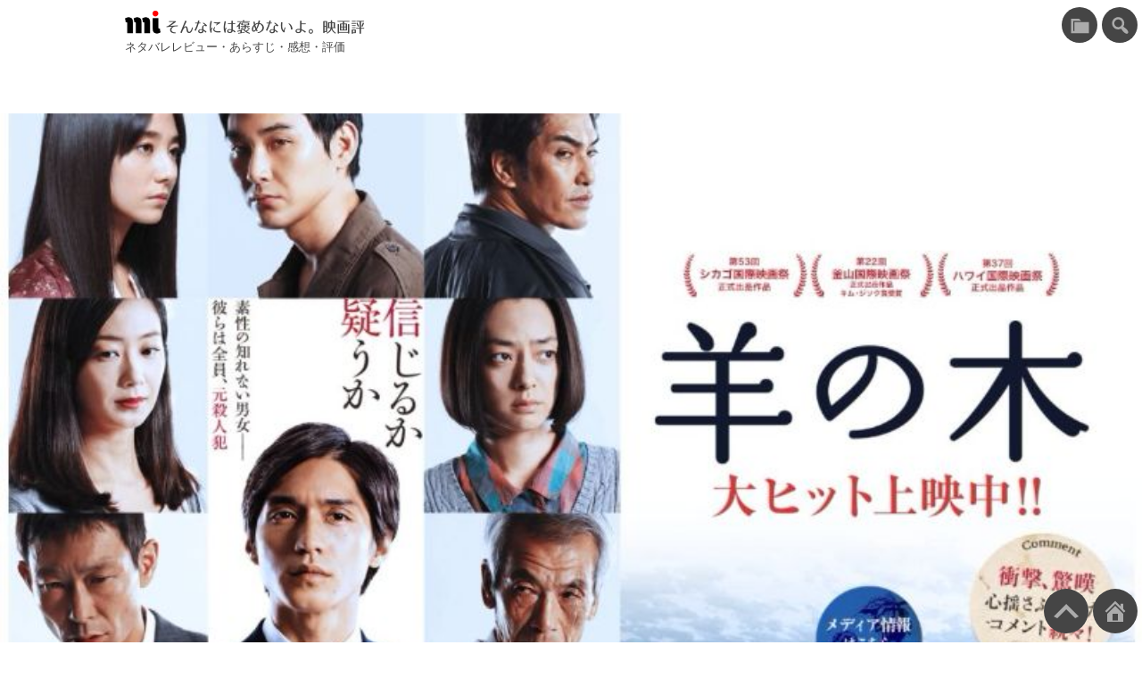

--- FILE ---
content_type: text/html; charset=UTF-8
request_url: https://movieimpressions.com/2018-02-07-205322/
body_size: 17587
content:
<!DOCTYPE html>
<html lang="ja">
<head>
<!-- Google tag (gtag.js) -->
<script async src="https://www.googletagmanager.com/gtag/js?id=G-ZTCT82Q3H0"></script>
<script>
  window.dataLayer = window.dataLayer || [];
  function gtag(){dataLayer.push(arguments);}
  gtag('js', new Date());

  gtag('config', 'G-ZTCT82Q3H0');
</script>
<meta charset="UTF-8">
<meta name="viewport" content="width=device-width, initial-scale=1, viewport-fit=cover">
<meta name="referrer" content="strict-origin-when-cross-origin">
<meta name="format-detection" content="email=no,telephone=no,address=no">
<title>「羊の木」ネタバレレビュー、あらすじ、感想、評価。</title>
<meta name='robots' content='max-image-preview:large' />
<link rel="alternate" type="application/rss+xml" title="そんなには褒めないよ。映画評 &raquo; フィード" href="https://movieimpressions.com/feed/" />
<link rel="alternate" title="oEmbed (JSON)" type="application/json+oembed" href="https://movieimpressions.com/wp-json/oembed/1.0/embed?url=https%3A%2F%2Fmovieimpressions.com%2F2018-02-07-205322%2F" />
<link rel="alternate" title="oEmbed (XML)" type="text/xml+oembed" href="https://movieimpressions.com/wp-json/oembed/1.0/embed?url=https%3A%2F%2Fmovieimpressions.com%2F2018-02-07-205322%2F&#038;format=xml" />
<link rel='stylesheet' id='style-all-css' href='https://movieimpressions.com/wp-content/themes/inthecar/style.css?ver=1760068353' media='all' />
<meta name="description" content="悪人は天から罰を受け、悔い改めれば救われるってか？ 公式サイトに「山上たつひこ、いがらしみきおという日本ギャグマンガ界のレジェンドが、原作と作画でまさかのタッグを組んだ超問題作『羊の木』」とありましたので、漫画で共作って [&hellip;]" />
<meta property="og:title" content="「羊の木」ネタバレレビュー、あらすじ、感想、評価。">
<meta property="og:type" content="article">
<meta property="og:url" content="https://movieimpressions.com/2018-02-07-205322/">
<meta property="og:description" content="悪人は天から罰を受け、悔い改めれば救われるってか？ 公式サイトに「山上たつひこ、いがらしみきおという日本ギャグマンガ界のレジェンドが、原作と作画でまさかのタッグを組んだ超問題作『羊の木』」とありましたので、漫画で共作って [&hellip;]">
<meta property="og:image" content="https://movieimpressions.com/wp-content/uploads/2018/02/20180207114623.jpg">
<meta property="og:image:width" content="800" />
<meta property="og:image:height" content="391" />
<meta property="og:site_name" content="そんなには褒めないよ。映画評">
<meta name="twitter:card" content="summary_large_image">
<meta name="twitter:site" content="@ausnichts" />
<script type="application/ld+json">
{
    "@context": "https:\/\/schema.org",
    "@type": "BlogPosting",
    "headline": "「羊の木」ネタバレレビュー、あらすじ、感想、評価。",
    "image": "https:\/\/movieimpressions.com\/wp-content\/uploads\/2018\/02\/20180207114623.jpg",
    "datePublished": "2018-02-07T20:53:22+09:00",
    "dateModified": "2023-06-20T16:51:06+09:00",
    "description": "悪人は天から罰を受け、悔い改めれば救われるってか？ 公式サイトに「山上たつひこ、いがらしみきおという日本ギャグマンガ界のレジェンドが、原作と作画でまさかのタッグを組んだ超問題作『羊の木』」とありましたので、漫画で共作って [&hellip;]",
    "author": {
        "@type": "Person",
        "name": "ausnichts",
        "sameAs": [
            "https:\/\/www.facebook.com\/imuzacom",
            "https:\/\/twitter.com\/ausnichts"
        ]
    }
}
</script>
<script type="application/ld+json">
[
    {
        "@context": "https:\/\/schema.org",
        "@type": "BreadcrumbList",
        "itemListElement": [
            {
                "@type": "ListItem",
                "position": 1,
                "name": "ホーム",
                "item": "https:\/\/movieimpressions.com\/"
            },
            {
                "@type": "ListItem",
                "position": 2,
                "name": "は行",
                "item": "https:\/\/movieimpressions.com\/category\/ha-column\/"
            },
            {
                "@type": "ListItem",
                "position": 3,
                "name": "ひ",
                "item": "https:\/\/movieimpressions.com\/category\/ha-column\/hi\/"
            },
            {
                "@type": "ListItem",
                "position": 4,
                "name": "羊の木",
                "item": "https:\/\/movieimpressions.com\/2018-02-07-205322\/"
            }
        ]
    }
]
</script>
<link rel="canonical" href="https://movieimpressions.com/2018-02-07-205322/" />
<link rel="icon" href="https://movieimpressions.com/wp-content/uploads/cropped-mi515-1-150x150.png" sizes="32x32" />
<link rel="icon" href="https://movieimpressions.com/wp-content/uploads/cropped-mi515-1-300x300.png" sizes="192x192" />
<link rel="apple-touch-icon" href="https://movieimpressions.com/wp-content/uploads/cropped-mi515-1-300x300.png" />
<meta name="msapplication-TileImage" content="https://movieimpressions.com/wp-content/uploads/cropped-mi515-1-300x300.png" />
<style id='global-styles-inline-css'>
:root{--wp--preset--aspect-ratio--square: 1;--wp--preset--aspect-ratio--4-3: 4/3;--wp--preset--aspect-ratio--3-4: 3/4;--wp--preset--aspect-ratio--3-2: 3/2;--wp--preset--aspect-ratio--2-3: 2/3;--wp--preset--aspect-ratio--16-9: 16/9;--wp--preset--aspect-ratio--9-16: 9/16;--wp--preset--color--black: #000000;--wp--preset--color--cyan-bluish-gray: #abb8c3;--wp--preset--color--white: #ffffff;--wp--preset--color--pale-pink: #f78da7;--wp--preset--color--vivid-red: #cf2e2e;--wp--preset--color--luminous-vivid-orange: #ff6900;--wp--preset--color--luminous-vivid-amber: #fcb900;--wp--preset--color--light-green-cyan: #7bdcb5;--wp--preset--color--vivid-green-cyan: #00d084;--wp--preset--color--pale-cyan-blue: #8ed1fc;--wp--preset--color--vivid-cyan-blue: #0693e3;--wp--preset--color--vivid-purple: #9b51e0;--wp--preset--gradient--vivid-cyan-blue-to-vivid-purple: linear-gradient(135deg,rgb(6,147,227) 0%,rgb(155,81,224) 100%);--wp--preset--gradient--light-green-cyan-to-vivid-green-cyan: linear-gradient(135deg,rgb(122,220,180) 0%,rgb(0,208,130) 100%);--wp--preset--gradient--luminous-vivid-amber-to-luminous-vivid-orange: linear-gradient(135deg,rgb(252,185,0) 0%,rgb(255,105,0) 100%);--wp--preset--gradient--luminous-vivid-orange-to-vivid-red: linear-gradient(135deg,rgb(255,105,0) 0%,rgb(207,46,46) 100%);--wp--preset--gradient--very-light-gray-to-cyan-bluish-gray: linear-gradient(135deg,rgb(238,238,238) 0%,rgb(169,184,195) 100%);--wp--preset--gradient--cool-to-warm-spectrum: linear-gradient(135deg,rgb(74,234,220) 0%,rgb(151,120,209) 20%,rgb(207,42,186) 40%,rgb(238,44,130) 60%,rgb(251,105,98) 80%,rgb(254,248,76) 100%);--wp--preset--gradient--blush-light-purple: linear-gradient(135deg,rgb(255,206,236) 0%,rgb(152,150,240) 100%);--wp--preset--gradient--blush-bordeaux: linear-gradient(135deg,rgb(254,205,165) 0%,rgb(254,45,45) 50%,rgb(107,0,62) 100%);--wp--preset--gradient--luminous-dusk: linear-gradient(135deg,rgb(255,203,112) 0%,rgb(199,81,192) 50%,rgb(65,88,208) 100%);--wp--preset--gradient--pale-ocean: linear-gradient(135deg,rgb(255,245,203) 0%,rgb(182,227,212) 50%,rgb(51,167,181) 100%);--wp--preset--gradient--electric-grass: linear-gradient(135deg,rgb(202,248,128) 0%,rgb(113,206,126) 100%);--wp--preset--gradient--midnight: linear-gradient(135deg,rgb(2,3,129) 0%,rgb(40,116,252) 100%);--wp--preset--font-size--small: 13px;--wp--preset--font-size--medium: 20px;--wp--preset--font-size--large: 36px;--wp--preset--font-size--x-large: 42px;--wp--preset--spacing--20: 0.44rem;--wp--preset--spacing--30: 0.67rem;--wp--preset--spacing--40: 1rem;--wp--preset--spacing--50: 1.5rem;--wp--preset--spacing--60: 2.25rem;--wp--preset--spacing--70: 3.38rem;--wp--preset--spacing--80: 5.06rem;--wp--preset--shadow--natural: 6px 6px 9px rgba(0, 0, 0, 0.2);--wp--preset--shadow--deep: 12px 12px 50px rgba(0, 0, 0, 0.4);--wp--preset--shadow--sharp: 6px 6px 0px rgba(0, 0, 0, 0.2);--wp--preset--shadow--outlined: 6px 6px 0px -3px rgb(255, 255, 255), 6px 6px rgb(0, 0, 0);--wp--preset--shadow--crisp: 6px 6px 0px rgb(0, 0, 0);}:where(.is-layout-flex){gap: 0.5em;}:where(.is-layout-grid){gap: 0.5em;}body .is-layout-flex{display: flex;}.is-layout-flex{flex-wrap: wrap;align-items: center;}.is-layout-flex > :is(*, div){margin: 0;}body .is-layout-grid{display: grid;}.is-layout-grid > :is(*, div){margin: 0;}:where(.wp-block-columns.is-layout-flex){gap: 2em;}:where(.wp-block-columns.is-layout-grid){gap: 2em;}:where(.wp-block-post-template.is-layout-flex){gap: 1.25em;}:where(.wp-block-post-template.is-layout-grid){gap: 1.25em;}.has-black-color{color: var(--wp--preset--color--black) !important;}.has-cyan-bluish-gray-color{color: var(--wp--preset--color--cyan-bluish-gray) !important;}.has-white-color{color: var(--wp--preset--color--white) !important;}.has-pale-pink-color{color: var(--wp--preset--color--pale-pink) !important;}.has-vivid-red-color{color: var(--wp--preset--color--vivid-red) !important;}.has-luminous-vivid-orange-color{color: var(--wp--preset--color--luminous-vivid-orange) !important;}.has-luminous-vivid-amber-color{color: var(--wp--preset--color--luminous-vivid-amber) !important;}.has-light-green-cyan-color{color: var(--wp--preset--color--light-green-cyan) !important;}.has-vivid-green-cyan-color{color: var(--wp--preset--color--vivid-green-cyan) !important;}.has-pale-cyan-blue-color{color: var(--wp--preset--color--pale-cyan-blue) !important;}.has-vivid-cyan-blue-color{color: var(--wp--preset--color--vivid-cyan-blue) !important;}.has-vivid-purple-color{color: var(--wp--preset--color--vivid-purple) !important;}.has-black-background-color{background-color: var(--wp--preset--color--black) !important;}.has-cyan-bluish-gray-background-color{background-color: var(--wp--preset--color--cyan-bluish-gray) !important;}.has-white-background-color{background-color: var(--wp--preset--color--white) !important;}.has-pale-pink-background-color{background-color: var(--wp--preset--color--pale-pink) !important;}.has-vivid-red-background-color{background-color: var(--wp--preset--color--vivid-red) !important;}.has-luminous-vivid-orange-background-color{background-color: var(--wp--preset--color--luminous-vivid-orange) !important;}.has-luminous-vivid-amber-background-color{background-color: var(--wp--preset--color--luminous-vivid-amber) !important;}.has-light-green-cyan-background-color{background-color: var(--wp--preset--color--light-green-cyan) !important;}.has-vivid-green-cyan-background-color{background-color: var(--wp--preset--color--vivid-green-cyan) !important;}.has-pale-cyan-blue-background-color{background-color: var(--wp--preset--color--pale-cyan-blue) !important;}.has-vivid-cyan-blue-background-color{background-color: var(--wp--preset--color--vivid-cyan-blue) !important;}.has-vivid-purple-background-color{background-color: var(--wp--preset--color--vivid-purple) !important;}.has-black-border-color{border-color: var(--wp--preset--color--black) !important;}.has-cyan-bluish-gray-border-color{border-color: var(--wp--preset--color--cyan-bluish-gray) !important;}.has-white-border-color{border-color: var(--wp--preset--color--white) !important;}.has-pale-pink-border-color{border-color: var(--wp--preset--color--pale-pink) !important;}.has-vivid-red-border-color{border-color: var(--wp--preset--color--vivid-red) !important;}.has-luminous-vivid-orange-border-color{border-color: var(--wp--preset--color--luminous-vivid-orange) !important;}.has-luminous-vivid-amber-border-color{border-color: var(--wp--preset--color--luminous-vivid-amber) !important;}.has-light-green-cyan-border-color{border-color: var(--wp--preset--color--light-green-cyan) !important;}.has-vivid-green-cyan-border-color{border-color: var(--wp--preset--color--vivid-green-cyan) !important;}.has-pale-cyan-blue-border-color{border-color: var(--wp--preset--color--pale-cyan-blue) !important;}.has-vivid-cyan-blue-border-color{border-color: var(--wp--preset--color--vivid-cyan-blue) !important;}.has-vivid-purple-border-color{border-color: var(--wp--preset--color--vivid-purple) !important;}.has-vivid-cyan-blue-to-vivid-purple-gradient-background{background: var(--wp--preset--gradient--vivid-cyan-blue-to-vivid-purple) !important;}.has-light-green-cyan-to-vivid-green-cyan-gradient-background{background: var(--wp--preset--gradient--light-green-cyan-to-vivid-green-cyan) !important;}.has-luminous-vivid-amber-to-luminous-vivid-orange-gradient-background{background: var(--wp--preset--gradient--luminous-vivid-amber-to-luminous-vivid-orange) !important;}.has-luminous-vivid-orange-to-vivid-red-gradient-background{background: var(--wp--preset--gradient--luminous-vivid-orange-to-vivid-red) !important;}.has-very-light-gray-to-cyan-bluish-gray-gradient-background{background: var(--wp--preset--gradient--very-light-gray-to-cyan-bluish-gray) !important;}.has-cool-to-warm-spectrum-gradient-background{background: var(--wp--preset--gradient--cool-to-warm-spectrum) !important;}.has-blush-light-purple-gradient-background{background: var(--wp--preset--gradient--blush-light-purple) !important;}.has-blush-bordeaux-gradient-background{background: var(--wp--preset--gradient--blush-bordeaux) !important;}.has-luminous-dusk-gradient-background{background: var(--wp--preset--gradient--luminous-dusk) !important;}.has-pale-ocean-gradient-background{background: var(--wp--preset--gradient--pale-ocean) !important;}.has-electric-grass-gradient-background{background: var(--wp--preset--gradient--electric-grass) !important;}.has-midnight-gradient-background{background: var(--wp--preset--gradient--midnight) !important;}.has-small-font-size{font-size: var(--wp--preset--font-size--small) !important;}.has-medium-font-size{font-size: var(--wp--preset--font-size--medium) !important;}.has-large-font-size{font-size: var(--wp--preset--font-size--large) !important;}.has-x-large-font-size{font-size: var(--wp--preset--font-size--x-large) !important;}
/*# sourceURL=global-styles-inline-css */
</style>
</head>
<body>
<div id="pagetop" class="l-siteWrapper"><header class="l-header l-wrapper__wide">
<p class="l-header__title"><a class="l-header__link" href="https://movieimpressions.com/" title="そんなには褒めないよ。映画評">そんなには褒めないよ。映画評</a></p>
<p class="l-header__description">ネタバレレビュー・あらすじ・感想・評価</p>
</header>

<div class="l-featured">
<img width="800" height="391" src="https://movieimpressions.com/wp-content/uploads/2018/02/20180207114623.jpg" class="l-featured__image wp-post-image wp-post-image" alt="" decoding="async" fetchpriority="high" srcset="https://movieimpressions.com/wp-content/uploads/2018/02/20180207114623.jpg 800w, https://movieimpressions.com/wp-content/uploads/2018/02/20180207114623-530x259.jpg 530w, https://movieimpressions.com/wp-content/uploads/2018/02/20180207114623-750x367.jpg 750w, https://movieimpressions.com/wp-content/uploads/2018/02/20180207114623-300x147.jpg 300w" sizes="(max-width: 1920px) 100vw, 1920px" /></div>

<div class="l-content l-wrapper__narrow">
<main class="l-main">

<nav class="p-breadcrumbs">
<ol class="p-breadcrumbs__list"><li class="p-breadcrumbs__item"><a href="https://movieimpressions.com/">ホーム</a></li><li class="p-breadcrumbs__separator">/</li><li class="p-breadcrumbs__item"><a href="https://movieimpressions.com/category/ha-column/">は行</a></li><li class="p-breadcrumbs__separator">/</li><li class="p-breadcrumbs__item"><a href="https://movieimpressions.com/category/ha-column/hi/">ひ</a></li><li class="p-breadcrumbs__separator">/</li><li class="p-breadcrumbs__item">羊の木</li><li class="p-breadcrumbs__separator">/</li></ol>
</nav>
<article class="l-main__article">
<header class="l-main__articleHeader">
<p class="l-main__articleDate">2018/02/07</p>
<h1 class="l-main__articleTitle">羊の木</h1>
</header>
<div class="l-main__articleBody"><p><strong>悪人は天から罰を受け、悔い改めれば救われるってか？</strong></p>
<p>公式サイトに「<a href="http://hitsujinoki-movie.com/intro.php">山上たつひこ、いがらしみきおという日本ギャグマンガ界のレジェンドが、原作と作画でまさかのタッグを組んだ超問題作『羊の木』</a>」とありましたので、漫画で共作ってどうやって作業を振り分けるんだろうと思いましたら、<em>いがらしみきお</em>さんが<span style="text-decoration: line-through;">原作</span>（ではなく作画）で<em>山上たつひこ</em>さんが<span style="text-decoration: line-through;">作画</span>（ではなく原作）ってことなんですね。</p>
<p>今さら私が言わなくてもこの映画を見る方は知っているのでしょうが、その漫画の実写版です。</p>
<p>監督は吉田大八さん。私は３本しか見ていませんが、過去の作品長編６本、そしてこの作品含めてどの映画も小説や漫画の原作があるんですね。</p>
<blockquote>
<p>監督：吉田大八</p>
<p><img decoding="async" class="hatena-fotolife" title="" src="/wp-content/uploads/2018/02/20180207114623.jpg" alt="" /></p>
<p><a href="http://hitsujinoki-movie.com/">公式サイト</a></p>
</blockquote>
<p>主役の月末一をやっている<em>錦戸亮</em>さんがいい感じです。市役所の職員役なんですが、リアリティがあります。地声なのかどうか分かりませんが、ちょっとかすれた声で微妙に揺れる心情が嫌味なく自然に出ていました。</p>
<p><span id="more-579"></span></p>
<p>かなり過疎化が進んでいる（という設定の）富山の地方都市魚深市は、仮釈放された受刑者を住民として受け入れるという国家プロジェクトに協力し６人を受け入れます。その担当に任命されたのが月末（つきすえ）です。</p>
<p>こういう現実的にはありえない（可能性のない）設定の映画はあまり好きではないのですが、この映画、そのことにあまり説明や言い訳をせずスパッと本題に入っていますのでさほど気にはなりません。</p>
<p>で、その６人の受刑者が犯した犯罪は殺人です。これもかなり早くに明かされますので、その段階でこの映画が、たとえば受刑者たちの過去をめぐって住民たちが疑心暗鬼になっていくといった展開ではなく、おそらく殺人事件が起きて誰が犯人なのかとサスペンスタッチで進めていくんだろうと、さらに、ならばこのキャスティングでいけば<em>松田龍平</em>さんがやっている宮腰一郎に違いないと予想して見ていました（嫌な見方（笑））…</p>
<p>…ら、ちょっと違っていました。</p>
<p>確かに殺人は起きその犯人は宮腰なんですが、犯行場面そのものが描かれますので犯人が誰かというサスペンスがこの映画の肝ではなく、宮腰のミステリアスさと隠し事などなさそうな月末のキャラクターのぶつかり合いと絡みのようです。</p>
<p>そして、そこに月末が片思いしている東京帰りの同級生石田文（<em>木村文乃</em>）が三角関係的に絡みラストのクライマックスへと向かいます。</p>
<p>そしてもうひとつ、港町である魚深の「のろろさま」という異形の守り神の逸話がキーとなっています。その昔、海から現れた巨大な怪物「のろろ」の怒りを沈めるため、２人の生け贄が崖から飛び込んだところ、１人は助かりもう１人は沈んだまま死体も上がらなかった（ちょと違うかもしれない）という言い伝えがあるというものです。</p>
<p>あの崖、<a href="https://www.google.co.jp/search?q=%E3%83%A4%E3%82%BB%E3%81%AE%E6%96%AD%E5%B4%96&amp;source=lnms&amp;tbm=isch&amp;sa=X&amp;ved=0ahUKEwiQ7u3oq5PZAhWCW5QKHailA5wQ_AUICygC&amp;biw=1540&amp;bih=939">ヤセの断崖</a>ですよね、多分。</p>
<p>他の５人の受刑者は、ある１人をのぞいて各々が絡むことはありません。それぞれ受け入れ先の住人と様々な関係を持つことがエピソード的に語られるだけです。</p>
<p>皆、分かりやすい人物として描かれます。</p>
<p>福元宏喜（<em>水澤紳吾</em>）は刑務所で理容師の技術を身に着け床屋さんに就職し過去を必死に隠そうとしますが、実はその店主も受刑者だったという話、クリーニング店に就職した元ヤクザの大野克美（<em>田中泯</em>）は顔の傷やその物腰で誰も寄り付きませんが、女店主だけは見かけで人を判断せず一対一の人間関係を持つという話、介護センターに就職した太田理江子（<em>優香</em>）は、（かなり唐突だけど）身体に障害のある月末の父を好きになり親身に介護するという話、清掃員として働く栗本清美（<em>市川実日子</em>）の対象は人間ではなく死んだ魚や動物で、それらを拾ってきては庭先に埋め、やがてその墓から芽が出て来るという話、また清掃員ですので浜辺でしたか、木に羊がなっている（ぶら下がっている）「羊の木」のプレートを拾ってくることでタイトルと関連付けています。</p>
<p>この「羊の木」とは「<a href="https://ja.wikipedia.org/wiki/%E3%83%90%E3%83%AD%E3%83%A1%E3%83%83%E3%83%84">バロメッツ</a>」のことらしく、そうだと分かっても、なぜこの物語が「羊の木」なのかはよく分からず、かなりこじつけ感は強いです。さらに言えば、プレートにある５匹（頭？）の羊を５人に重ね合わせて深読みすることが出来るにしても、映画は直感的にストンと落ちなければ意味はありません。</p>
<p>そしてもうひとりの杉山勝志（<em>北村一輝</em>）が唯一宮腰に絡み、そして殺される人物です。この杉山と宮腰は、当て書きしているのではないかと思うくらいキャスティングがはまっています。</p>
<p>杉山は漁師として働いています（なぜいきなり船一艘持てるの？）が、いわゆるワルタイプで、田舎町で退屈しうずうずして、何となく匂いで嗅ぎつけるのでしょう、宮腰に何かやろうぜとちょっかいを出したりします。ところが、宮腰は殺人という犯罪に対して相当ハードルの低い人物で、過去自分が犯した殺人の遺族をあっけなく殺してしまい、さらにそれを目撃して脅しにかかってきた杉山も躊躇なく轢き殺してしまいます。</p>
<p>で、本筋の月末と宮腰の関係、これは<em>錦戸亮</em>と<em>松田龍平</em>の真逆ともいえるキャラクターが生きて結構面白く出来ています。言ってみれば、一般人と危ない人って感じですかね（笑）。この面白さは言葉で説明しても意味がありませんので映画を見て感じてください。</p>
<p>そしてラストは「のろろさま」の逸話どおり、宮腰が月末を道連れにして崖から飛び降ります。</p>
<p>どちらが生き延びるかはわかりますよね。</p>
<p>今思い返してみれば、この映画、４人の受刑者はいなくても、月末と宮腰、そして石田文の３人で十分成立するように思います。原作があるわけですからそうもいかないでしょうが、この３人（＋杉山的人物）で物語を作ったほうがシンプルで、なおかつもっと深い映画になるような気がします。</p>
<p>もう少し突っ込んだことを言いますと、何だか死んだ杉山と宮腰は悪人がゆえに天から罰を受け、更生した残りの４人は救われるみたいな話でちょっと嫌な感じがします。</p>
<div class="freezed">
<div class="hatena-asin-detail"><a href="http://www.amazon.co.jp/exec/obidos/ASIN/B00K04U5O2/eigacancom-22/"><img decoding="async" class="hatena-asin-detail-image" title="羊の木 コミック 全5巻完結セット (イブニングKC)" src="https://images-fe.ssl-images-amazon.com/images/I/514STOSbULL._SL160_.jpg" alt="羊の木 コミック 全5巻完結セット (イブニングKC)" /></a></p>
<div class="hatena-asin-detail-info">
<p class="hatena-asin-detail-title"><a href="http://www.amazon.co.jp/exec/obidos/ASIN/B00K04U5O2/eigacancom-22/">羊の木 コミック 全5巻完結セット (イブニングKC)</a></p>
<ul>
<li><span class="hatena-asin-detail-label">作者:</span> 山上たつひこ</li>
<li><span class="hatena-asin-detail-label">出版社/メーカー:</span> 講談社</li>
<li><span class="hatena-asin-detail-label">発売日:</span> 2014/05/23</li>
<li><span class="hatena-asin-detail-label">メディア:</span> コミック</li>
<li><a href="http://d.hatena.ne.jp/asin/B00K04U5O2/eigacancom-22" target="_blank" rel="noopener">この商品を含むブログを見る</a></li>
</ul>
</div>
<div class="hatena-asin-detail-foot"> </div>
</div>
</div>
<div class="freezed">
<div class="hatena-asin-detail"><a href="http://www.amazon.co.jp/exec/obidos/ASIN/B00FIWT45W/eigacancom-22/"><img decoding="async" class="hatena-asin-detail-image" title="桐島、部活やめるってよ" src="https://images-fe.ssl-images-amazon.com/images/I/61-DwuSf7DL._SL160_.jpg" alt="桐島、部活やめるってよ" /></a></p>
<div class="hatena-asin-detail-info">
<p class="hatena-asin-detail-title"><a href="http://www.amazon.co.jp/exec/obidos/ASIN/B00FIWT45W/eigacancom-22/">桐島、部活やめるってよ</a></p>
<ul>
<li><span class="hatena-asin-detail-label">発売日:</span> 2013/11/26</li>
<li><span class="hatena-asin-detail-label">メディア:</span> Amazonビデオ</li>
<li><a href="http://d.hatena.ne.jp/asin/B00FIWT45W/eigacancom-22" target="_blank" rel="noopener">この商品を含むブログを見る</a></li>
</ul>
</div>
<div class="hatena-asin-detail-foot"> </div>
</div>
</div>
</div>
</article>
<nav class="p-postNav">
<a class="p-postNav__prevLink" href="https://movieimpressions.com/2018-02-06-225328/" rel="prev">
<h4 class="p-postNav__prevTitle">52Hzのラヴソング</h4>
<img width="800" height="461" src="https://movieimpressions.com/wp-content/uploads/2018/02/20180206200404.jpg" class="p-postNav__prevImage wp-post-image" alt="" decoding="async" loading="lazy" srcset="https://movieimpressions.com/wp-content/uploads/2018/02/20180206200404.jpg 800w, https://movieimpressions.com/wp-content/uploads/2018/02/20180206200404-530x305.jpg 530w, https://movieimpressions.com/wp-content/uploads/2018/02/20180206200404-750x432.jpg 750w, https://movieimpressions.com/wp-content/uploads/2018/02/20180206200404-300x173.jpg 300w" sizes="auto, (max-width: 1920px) 100vw, 1920px" />
</a>
<a class="p-postNav__nextLink" href="https://movieimpressions.com/2018-02-10-203039/" rel="next">
<h4 class="p-postNav__nextTitle">ローズの秘密の頁</h4>
<img width="1440" height="810" src="https://movieimpressions.com/wp-content/uploads/2020/12/20201224183506.jpg" class="p-postNav__nextImage wp-post-image" alt="" decoding="async" loading="lazy" srcset="https://movieimpressions.com/wp-content/uploads/2020/12/20201224183506.jpg 1440w, https://movieimpressions.com/wp-content/uploads/2020/12/20201224183506-530x298.jpg 530w, https://movieimpressions.com/wp-content/uploads/2020/12/20201224183506-1024x576.jpg 1024w, https://movieimpressions.com/wp-content/uploads/2020/12/20201224183506-750x422.jpg 750w, https://movieimpressions.com/wp-content/uploads/2020/12/20201224183506-300x169.jpg 300w, https://movieimpressions.com/wp-content/uploads/2020/12/20201224183506-1344x756.jpg 1344w" sizes="auto, (max-width: 1920px) 100vw, 1920px" />
</a>
</nav>
<div class="p-socials">
<!-- Twitter -->
<a class="p-socials__item p-socials__tw" href="https://twitter.com/intent/tweet?url=https://movieimpressions.com/2018-02-07-205322/&text=羊の木" target="_blank" rel="nofollow noopener" onclick="window.open(this.href, 'Twitterwindow', 'width=650, height=450, menubar=no, toolbar=no, scrollbars=yes'); return false;" title="このエントリーをTwitterでシェアする">
<svg viewBox="0 0 248 204">
<path class="cls-1" d="M221.95,51.29c0.15,2.17,0.15,4.34,0.15,6.53c0,66.73-50.8,143.69-143.69,143.69v-0.04 C50.97,201.51,24.1,193.65,1,178.83c3.99,0.48,8,0.72,12.02,0.73c22.74,0.02,44.83-7.61,62.72-21.66 c-21.61-0.41-40.56-14.5-47.18-35.07c7.57,1.46,15.37,1.16,22.8-0.87C27.8,117.2,10.85,96.5,10.85,72.46c0-0.22,0-0.43,0-0.64 c7.02,3.91,14.88,6.08,22.92,6.32C11.58,63.31,4.74,33.79,18.14,10.71c25.64,31.55,63.47,50.73,104.08,52.76 c-4.07-17.54,1.49-35.92,14.61-48.25c20.34-19.12,52.33-18.14,71.45,2.19c11.31-2.23,22.15-6.38,32.07-12.26 c-3.77,11.69-11.66,21.62-22.2,27.93c10.01-1.18,19.79-3.86,29-7.95C240.37,35.29,231.83,44.14,221.95,51.29z"/>
</svg>
<div class="p-socials__text">Twitter</div>
</a>
<!-- Facebook -->
<a class="p-socials__item p-socials__fb" href="https://www.facebook.com/sharer/sharer.php?u=https://movieimpressions.com/2018-02-07-205322/" target="_blank" rel="nofollow noopener" onclick="window.open(this.href, 'FBwindow', 'width=650, height=500, menubar=no, toolbar=no, scrollbars=yes'); return false;" title="このエントリーをFacebookでシェアする">
<svg viewBox="0 0 500 500">
<g><path fill="#ffffff" d="m500,250C500,111.93,388.07,0,250,0S0,111.93,0,250c0,117.24,80.72,215.62,189.61,242.64v-166.24h-51.55v-76.4h51.55v-32.92c0-85.09,38.51-124.53,122.05-124.53,15.84,0,43.17,3.11,54.35,6.21v69.25c-5.9-.62-16.15-.93-28.88-.93-40.99,0-56.83,15.53-56.83,55.9v27.02h81.66l-14.03,76.4h-67.63v171.77c123.77-14.95,219.7-120.35,219.7-248.17Z"></path>
<path fill="#1977f2" d="m347.92,326.4l14.03-76.4h-81.66v-27.02c0-40.37,15.84-55.9,56.83-55.9,12.73,0,22.98.31,28.88.93v-69.25c-11.18-3.11-38.51-6.21-54.35-6.21-83.54,0-122.05,39.44-122.05,124.53v32.92h-51.55v76.4h51.55v166.24c19.34,4.8,39.57,7.36,60.39,7.36,10.25,0,20.36-.63,30.29-1.83v-171.77h67.64Z"></path></g></svg>
<div class="p-socials__text">Facebook</div>
</a>
<!-- はてなブックマーク -->
<a class="p-socials__item p-socials__hatebu" href="https://b.hatena.ne.jp/add?mode=confirm&url=https://movieimpressions.com/2018-02-07-205322/" target="_blank" rel="nofollow noopener" onclick="window.open(this.href, 'Hatebuwindow', 'width=650, height=600, menubar=no, toolbar=no, scrollbars=yes'); return false;" title="このエントリーをはてなブックマークに追加">
<svg viewBox="0 0 500 500">
<g class="cls-1">
<path d="M278.2,258.1q-13.6-15.2-37.8-17c14.4-3.9,24.8-9.6,31.4-17.3s9.8-17.8,9.8-30.7A55,55,0,0,0,275,166a48.8,48.8,0,0,0-19.2-18.6c-7.3-4-16-6.9-26.2-8.6s-28.1-2.4-53.7-2.4H113.6V363.6h64.2q38.7,0,55.8-2.6c11.4-1.8,20.9-4.8,28.6-8.9a52.5,52.5,0,0,0,21.9-21.4c5.1-9.2,7.7-19.9,7.7-32.1C291.8,281.7,287.3,268.2,278.2,258.1Zm-107-71.4h13.3q23.1,0,31,5.2c5.3,3.5,7.9,9.5,7.9,18s-2.9,14-8.5,17.4-16.1,5-31.4,5H171.2V186.7Zm52.8,130.3c-6.1,3.7-16.5,5.5-31.1,5.5H171.2V273h22.6c15,0,25.4,1.9,30.9,5.7s8.4,10.4,8.4,20S230.1,313.4,223.9,317.1Z"/>
<path d="M357.6,306.1a28.8,28.8,0,1,0,28.8,28.8A28.8,28.8,0,0,0,357.6,306.1Z"/>
<rect x="332.6" y="136.4" width="50" height="151.52"/>
</g>
</svg>
<div class="p-socials__text">ブックマーク</div>
</a>
<!-- filmarks -->
<a class="p-socials__item p-socials__filmarks" href="javascript:imz.openFilmarks();">
<svg viewBox="0 0 169 40" xmlns="http://www.w3.org/2000/svg">
<g>
<path d="M16.788 4.538l1.958.92 1.968-.925L18.752.976l-1.964 3.562zm1.958 1.604L13.587 3.72l-3.114 5.649-5.795 1.11.672 5.389-4.326 4.616 4.335 4.624-.674 5.39 5.78 1.11 3.117 5.652 5.172-2.428 5.16 2.425 3.113-5.65 5.794-1.11-.669-5.389 4.323-4.619-4.335-4.621.675-5.39-5.778-1.11-3.118-5.654-5.173 2.43zm7.328.197l1.364 2.475 2.282.437.615-4.912-4.26 2zM7.777 9.254l2.294-.44 1.363-2.47-4.27-2.005.613 4.915zm25.014 6.401l1.859 1.984 2.849-3.043-4.468-.856-.24 1.915zM0 14.595l2.847 3.039L4.7 15.655l-.239-1.913L0 14.596zm0 11.783l4.47.857.24-1.916-1.861-1.985L0 26.378zm32.801-1.06l.237 1.915 4.46-.855-2.844-3.037L32.8 25.32zm-5.373 6.843l-1.362 2.47 4.269 2.005-.613-4.916-2.294.44zM7.165 36.636l4.262-2.001-1.364-2.474-2.283-.44-.615 4.915zm9.62-.195L18.745 40l1.966-3.564-1.958-.92-1.97.925z" fill="#FFE100"/>
<path d="M15.3 15.953a.965.965 0 1 1 0-1.93c.533 0 .966.434.966.967v.963H15.3zm9.812-1.564a.601.601 0 0 0-.6.6.964.964 0 0 1-.962.964h-6.082v-.963a2.17 2.17 0 0 0-2.167-2.168 2.167 2.167 0 0 0 0 4.334h.965v3.34H15.3a.601.601 0 0 0 0 1.203h.965v3.335a.963.963 0 0 1-.965.96.601.601 0 0 0 0 1.201c1.195 0 2.167-.97 2.167-2.16v-3.336h5.144a.6.6 0 1 0 0-1.202h-5.144v-3.342h6.082a2.167 2.167 0 0 0 2.163-2.165.601.601 0 0 0-.6-.601z" fill="#000"/>
<path d="M164.226 8.168a3.318 3.318 0 0 1-3.314-3.314 3.318 3.318 0 0 1 3.314-3.314 3.318 3.318 0 0 1 3.314 3.314 3.318 3.318 0 0 1-3.314 3.314zm0-7.204a3.89 3.89 0 1 0 0 7.781 3.89 3.89 0 0 0 0-7.781zm.749 3.589c-.136.095-.32.143-.553.143h-1.15V3.407h1.214c.17 0 .306.026.408.077.19.098.285.281.285.55 0 .25-.068.423-.204.519zm.701 1.872a1.632 1.632 0 0 1-.036-.321l-.017-.506c-.009-.219-.05-.378-.125-.475a.774.774 0 0 0-.333-.237.995.995 0 0 0 .392-.346 1.01 1.01 0 0 0 .14-.555c0-.433-.174-.73-.522-.89-.183-.085-.416-.127-.699-.127h-1.715v3.773h.511V5.123h1.131c.203 0 .351.023.447.069.166.084.255.25.266.495l.032.63c.006.147.015.247.025.298.01.051.024.093.041.126h.627v-.085c-.079-.034-.133-.111-.165-.231zm-88.44 9.012c-.888 0-1.184.595-1.184 1.4v15.888c0 .832.377 1.401 1.184 1.401.807 0 1.185-.57 1.185-1.4v-15.89c0-.804-.294-1.4-1.185-1.4zm21.348 4.762c-2.48 0-4.2 1.832-4.552 2.423-.348-.564-1.455-2.423-4.307-2.423-1.726 0-3.312.597-4.23 2.239l-.05-.057v-.943c0-.642-.404-1.078-1.052-1.078-.647 0-1.052.436-1.052 1.078v11.287c0 .806.295 1.401 1.184 1.401.893 0 1.187-.595 1.187-1.4v-6.49c0-2.157 1.533-3.826 3.61-3.826 2.286 0 3.069 1.398 3.069 3.795v6.52c0 .806.302 1.401 1.186 1.401.883 0 1.18-.595 1.18-1.4v-6.49c0-2.157 1.537-3.826 3.615-3.826 2.286 0 3.065 1.398 3.065 3.795v6.52c0 .806.294 1.401 1.187 1.401.886 0 1.181-.595 1.181-1.4V25.48c0-3.312-1.83-5.281-5.221-5.281zm57.655 4.953l-4.202-.751c-.941-.162-1.935-.186-1.935-1.075 0-.725.62-.755 1.208-.755h5.522c.752 0 1.294-.35 1.294-1.104 0-.753-.542-1.107-1.294-1.107h-5.493c-2.02 0-3.609 1.135-3.609 3.262 0 1.425 1.049 2.474 3.208 2.826l4.253.7c1.478.244 1.884 1.08 1.884 2.18 0 1.188-.702 2.507-2.855 2.507h-5.517c-.79 0-1.296.348-1.296 1.105 0 .752.506 1.1 1.296 1.1h5.678c2.99 0 4.898-1.798 4.898-4.894 0-1.997-.829-3.584-3.04-3.994zm-27.133-4.953c-1.722 0-2.881.65-3.394 2.342h-.051v-.78c0-.806-.298-1.401-1.187-1.401-.887 0-1.183.595-1.183 1.4v10.965c0 .806.296 1.401 1.183 1.401.89 0 1.187-.595 1.187-1.4v-7.137c0-2.104 1.669-3.179 3.637-3.179.856 0 1.213-.403 1.213-1.156 0-.781-.515-1.055-1.405-1.055zm-12.516 8.998c0 2.336-1.318 3.173-3.557 3.173-2.016 0-3.177-.726-3.177-2.342 0-2.53 3.639-3.284 6.734-3.284v2.453zm-1.833-8.837h-4.98c-.784 0-1.293.354-1.293 1.107 0 .754.51 1.104 1.293 1.104h4.63c1.644 0 2.183.376 2.183 1.535v.806c-3.477.22-9.102.538-9.102 5.223 0 2.563 2.18 4.068 5.17 4.068 1.831 0 2.69-.485 4.092-1.53 0 .858.346 1.368 1.102 1.368.759 0 1.107-.51 1.107-1.368v-7.464c0-2.395-.647-4.85-4.202-4.85zm25.013 4.959v-.053c1.507-.514 3.69-2.264 3.69-4.012 0-.591-.405-1.08-.862-1.08-.888 0-1.082.622-1.937 1.833-.969 1.427-2.805 2.394-4.58 2.394h-.568v-7.564c0-.805-.293-1.4-1.182-1.4-.89 0-1.188.595-1.188 1.4v15.888c0 .806.297 1.401 1.188 1.401.889 0 1.182-.595 1.182-1.4v-6.599c4.498.617 5.953 2.043 6.6 6.62.102.762.215 1.38 1.16 1.38.778 0 1.21-.41 1.21-1.27 0-3.07-1.593-6.596-4.713-7.538zM49.75 12.37h-1.875a1.872 1.872 0 0 1 0-3.742c1.037 0 1.875.84 1.875 1.87v1.872zm15.852-3.109a1.24 1.24 0 0 0-1.245 1.237 1.872 1.872 0 0 1-1.874 1.872h-10.25v-1.872a4.363 4.363 0 0 0-4.358-4.352 4.356 4.356 0 0 0-4.347 4.352 4.359 4.359 0 0 0 4.347 4.354h1.875v6.554h-1.875c-.683 0-1.237.56-1.237 1.243 0 .682.554 1.235 1.237 1.235h1.875v6.59a1.876 1.876 0 0 1-1.875 1.876 1.238 1.238 0 0 0 0 2.478 4.36 4.36 0 0 0 4.358-4.354v-6.59h10.19a1.24 1.24 0 0 0 1.245-1.235c0-.684-.557-1.243-1.244-1.243h-10.19v-6.554h10.25a4.361 4.361 0 0 0 4.353-4.354c0-.682-.553-1.237-1.235-1.237zm4.314 11.023c-.892 0-1.19.59-1.19 1.399v11.042c0 .806.298 1.401 1.19 1.401.885 0 1.185-.595 1.185-1.4V21.682c0-.81-.3-1.4-1.185-1.4zm0-4.604c-.866 0-1.268.75-1.268 1.56 0 .812.402 1.56 1.268 1.56.858 0 1.266-.748 1.266-1.56 0-.81-.408-1.56-1.266-1.56zm86.724-5.525c.407-.537.765-1.104 1.104-1.69.386-.675-.12-1.242-1.015-1.242-1.004 0-2.463.02-3.19.05-.635.029-.595.983 0 .964.875-.02 2.247-.07 2.872-.06.22 0 .26.16.17.328-.786 1.48-2.355 3.07-4.164 3.697-.745.258-.408 1.232.318.963 1.36-.517 2.434-1.321 3.308-2.295.816.487 1.84 1.391 2.326 1.997.467.586 1.213-.188.816-.745-.458-.637-1.72-1.47-2.545-1.967zm-20.585-.09h6.24a.48.48 0 0 0 .508-.487.482.482 0 0 0-.507-.496h-6.241a.507.507 0 0 0-.527.506c0 .238.17.477.527.477zm14.898-1.878c.368-.705-.297-1.242-1.063-1.203-.397.02-.884.06-1.311.09l.07-.1c.466-.665-.527-1.142-.856-.586-.456.785-1.748 2.614-2.702 3.2-.676.417-.09 1.272.576.825.685-.467 1.56-1.511 2.236-2.405.447-.05 1.172-.12 1.59-.13.238-.01.318.18.238.368-.735 1.69-2.375 3.678-4.58 4.442-.826.29-.418 1.262.427.934 2.792-1.102 4.163-3.12 5.375-5.435zm-40.912 4.094a11.036 11.036 0 0 0 1.829-1.371c-.01.824-.04 1.878-.05 2.414 0 .348.239.518.477.507.239-.01.456-.198.447-.527-.02-.715 0-2.563.02-3.329.308-.357.616-.745.934-1.172.377-.517-.408-1.073-.786-.478-.813 1.282-2.175 2.604-3.497 3.25-.289.14-.328.448-.188.646.149.209.456.28.814.06zm-3.44-5.197a83.44 83.44 0 0 0-4.432.05c-.706.03-.636 1.003.02.984 1.43-.05 3-.11 3.974-.08.369.01.397.258.318.526-.447 1.461-1.748 3.27-3.944 3.965-.756.238-.388 1.282.456.964 2.783-1.063 3.996-2.991 4.69-4.978.29-.815-.277-1.42-1.083-1.431zm16.828 1.739c-.576 1.073-1.361 1.997-2.216 2.484-.19.11-.308.09-.298-.129.01-.337.109-2.962.12-3.35a.498.498 0 0 0-.994 0c0 .587-.07 2.952-.14 3.847-.07.854.637 1.113 1.282.795 1.352-.686 2.465-1.918 3.151-3.15.347-.617-.547-1.163-.905-.497zm10.01.238c.606-.686-.04-1.44-.934-1.45-1.65-.03-4.094.02-5.654.05-.805.019-.736 1.032.01 1.003 1.54-.06 3.965-.1 5.207-.09.298 0 .218.209.09.339-.458.456-1.482 1.242-2.048 1.589a10.692 10.692 0 0 0-1.232-.736c-.696-.357-1.172.498-.626.757.805.377 1.987 1.4 2.345 1.966.189.309.497.318.725.17a.587.587 0 0 0 .19-.795c-.13-.239-.339-.477-.587-.716.884-.576 1.918-1.401 2.514-2.087zm-15.207-1.033c.09 1.897-.795 3.428-2.266 4.084-.755.337-.209 1.292.557.865 1.948-1.084 2.802-3.151 2.733-5.028-.02-.636-1.064-.687-1.024.079z" fill="#FFF"/>
</g>
</svg>
</a>
</div>
<div id="vc" style="margin-top:50px;" data-vc_mylinkbox_id="887539053"></div></main>

<aside class="l-sidebar">
<div class="l-sidebar__item l-sidebar__ads">
<!-- mi-responsive -->
<p class="u-nomargin">スポンサーリンク</p>
<ins class="adsbygoogle"
     style="display:block"
     data-ad-client="ca-pub-1635719600228159"
     data-ad-slot="4785084320"
     data-ad-format="auto"
     data-full-width-responsive="true"></ins>
<script>
     (adsbygoogle = window.adsbygoogle || []).push({});
</script>
</div>


<section class="l-sidebar__item" id="latest-articles">
<h3 class="l-sidebar__itemTitle">最新映画</h3>
<!-- cache: yes -->
<a class="p-card__link" href="https://movieimpressions.com/eddington/">
<figure class="p-card__thumbnail"><img width="1920" height="1080" src="https://movieimpressions.com/wp-content/uploads/2025/12/eddington.jpg" class="attachment-post-thumbnail size-post-thumbnail wp-post-image" alt="" sizes="auto, (max-width:706px) 40vw, (max-width:1086px) 120px" decoding="async" loading="lazy" srcset="https://movieimpressions.com/wp-content/uploads/2025/12/eddington.jpg 1920w, https://movieimpressions.com/wp-content/uploads/2025/12/eddington-530x298.jpg 530w, https://movieimpressions.com/wp-content/uploads/2025/12/eddington-1024x576.jpg 1024w, https://movieimpressions.com/wp-content/uploads/2025/12/eddington-750x422.jpg 750w, https://movieimpressions.com/wp-content/uploads/2025/12/eddington-300x169.jpg 300w, https://movieimpressions.com/wp-content/uploads/2025/12/eddington-1344x756.jpg 1344w" /></figure>
<p class="p-card__title">エディントンへようこそ</p>
<p class="p-card__date">2025.12.13</p>
</a><a class="p-card__link" href="https://movieimpressions.com/marta-meszaros-diary/">
<figure class="p-card__thumbnail"><img width="1920" height="1080" src="https://movieimpressions.com/wp-content/uploads/2025/12/marta-meszaros-diary.jpg" class="attachment-post-thumbnail size-post-thumbnail wp-post-image" alt="" sizes="auto, (max-width:706px) 40vw, (max-width:1086px) 120px" decoding="async" loading="lazy" srcset="https://movieimpressions.com/wp-content/uploads/2025/12/marta-meszaros-diary.jpg 1920w, https://movieimpressions.com/wp-content/uploads/2025/12/marta-meszaros-diary-530x298.jpg 530w, https://movieimpressions.com/wp-content/uploads/2025/12/marta-meszaros-diary-1024x576.jpg 1024w, https://movieimpressions.com/wp-content/uploads/2025/12/marta-meszaros-diary-750x422.jpg 750w, https://movieimpressions.com/wp-content/uploads/2025/12/marta-meszaros-diary-300x169.jpg 300w, https://movieimpressions.com/wp-content/uploads/2025/12/marta-meszaros-diary-1344x756.jpg 1344w" /></figure>
<p class="p-card__title">メーサーロシュ・マールタ監督「日記」三部作</p>
<p class="p-card__date">2025.12.12</p>
</a><a class="p-card__link" href="https://movieimpressions.com/the-penguin-lessons/">
<figure class="p-card__thumbnail"><img width="1920" height="1080" src="https://movieimpressions.com/wp-content/uploads/2025/12/the-penguin-lessons.jpg" class="attachment-post-thumbnail size-post-thumbnail wp-post-image" alt="" sizes="auto, (max-width:706px) 40vw, (max-width:1086px) 120px" decoding="async" loading="lazy" srcset="https://movieimpressions.com/wp-content/uploads/2025/12/the-penguin-lessons.jpg 1920w, https://movieimpressions.com/wp-content/uploads/2025/12/the-penguin-lessons-530x298.jpg 530w, https://movieimpressions.com/wp-content/uploads/2025/12/the-penguin-lessons-1024x576.jpg 1024w, https://movieimpressions.com/wp-content/uploads/2025/12/the-penguin-lessons-750x422.jpg 750w, https://movieimpressions.com/wp-content/uploads/2025/12/the-penguin-lessons-300x169.jpg 300w, https://movieimpressions.com/wp-content/uploads/2025/12/the-penguin-lessons-1344x756.jpg 1344w" /></figure>
<p class="p-card__title">ペンギン・レッスン</p>
<p class="p-card__date">2025.12.06</p>
</a><a class="p-card__link" href="https://movieimpressions.com/ani-wo-mochihakoberu-saizuni/">
<figure class="p-card__thumbnail"><img width="1920" height="1080" src="https://movieimpressions.com/wp-content/uploads/2025/12/ani-wo-mochihakoberu-saizuni.jpg" class="attachment-post-thumbnail size-post-thumbnail wp-post-image" alt="" sizes="auto, (max-width:706px) 40vw, (max-width:1086px) 120px" decoding="async" loading="lazy" srcset="https://movieimpressions.com/wp-content/uploads/2025/12/ani-wo-mochihakoberu-saizuni.jpg 1920w, https://movieimpressions.com/wp-content/uploads/2025/12/ani-wo-mochihakoberu-saizuni-530x298.jpg 530w, https://movieimpressions.com/wp-content/uploads/2025/12/ani-wo-mochihakoberu-saizuni-1024x576.jpg 1024w, https://movieimpressions.com/wp-content/uploads/2025/12/ani-wo-mochihakoberu-saizuni-750x422.jpg 750w, https://movieimpressions.com/wp-content/uploads/2025/12/ani-wo-mochihakoberu-saizuni-300x169.jpg 300w, https://movieimpressions.com/wp-content/uploads/2025/12/ani-wo-mochihakoberu-saizuni-1344x756.jpg 1344w" /></figure>
<p class="p-card__title">兄を持ち運べるサイズに</p>
<p class="p-card__date">2025.12.04</p>
</a><a class="p-card__link" href="https://movieimpressions.com/sokonikimihaite/">
<figure class="p-card__thumbnail"><img width="1920" height="1080" src="https://movieimpressions.com/wp-content/uploads/2025/12/sokonikimihaite.jpg" class="attachment-post-thumbnail size-post-thumbnail wp-post-image" alt="" sizes="auto, (max-width:706px) 40vw, (max-width:1086px) 120px" decoding="async" loading="lazy" srcset="https://movieimpressions.com/wp-content/uploads/2025/12/sokonikimihaite.jpg 1920w, https://movieimpressions.com/wp-content/uploads/2025/12/sokonikimihaite-530x298.jpg 530w, https://movieimpressions.com/wp-content/uploads/2025/12/sokonikimihaite-1024x576.jpg 1024w, https://movieimpressions.com/wp-content/uploads/2025/12/sokonikimihaite-750x422.jpg 750w, https://movieimpressions.com/wp-content/uploads/2025/12/sokonikimihaite-300x169.jpg 300w, https://movieimpressions.com/wp-content/uploads/2025/12/sokonikimihaite-1344x756.jpg 1344w" /></figure>
<p class="p-card__title">そこにきみはいて</p>
<p class="p-card__date">2025.12.01</p>
</a><div class="c-seemore"><a href="/archives/">最新映画を一覧で見る</a></div>
</section>

<section class="l-sidebar__item" id="recommend-articles">
<h3 class="l-sidebar__itemTitle">褒めてる映画</h3>
<!-- cache: yes -->
<a class="p-card__link" href="https://movieimpressions.com/something-is-about-to-happen/">
<figure class="p-card__thumbnail"><img width="1920" height="1080" src="https://movieimpressions.com/wp-content/uploads/2025/11/something-is-about-to-happen.jpg" class="attachment-post-thumbnail size-post-thumbnail wp-post-image" alt="" sizes="auto, (max-width:706px) 40vw, (max-width:1086px) 120px" decoding="async" loading="lazy" srcset="https://movieimpressions.com/wp-content/uploads/2025/11/something-is-about-to-happen.jpg 1920w, https://movieimpressions.com/wp-content/uploads/2025/11/something-is-about-to-happen-530x298.jpg 530w, https://movieimpressions.com/wp-content/uploads/2025/11/something-is-about-to-happen-1024x576.jpg 1024w, https://movieimpressions.com/wp-content/uploads/2025/11/something-is-about-to-happen-750x422.jpg 750w, https://movieimpressions.com/wp-content/uploads/2025/11/something-is-about-to-happen-300x169.jpg 300w, https://movieimpressions.com/wp-content/uploads/2025/11/something-is-about-to-happen-1344x756.jpg 1344w" /></figure>
<p class="p-card__title">サムシング・ハプンズ・トゥ・ミー</p>
<p class="p-card__date">2025.11.06</p>
</a><a class="p-card__link" href="https://movieimpressions.com/jigen-wo-koeru/">
<figure class="p-card__thumbnail"><img width="1920" height="1080" src="https://movieimpressions.com/wp-content/uploads/2025/10/jigen-wo-koeru.jpg" class="attachment-post-thumbnail size-post-thumbnail wp-post-image" alt="" sizes="auto, (max-width:706px) 40vw, (max-width:1086px) 120px" decoding="async" loading="lazy" srcset="https://movieimpressions.com/wp-content/uploads/2025/10/jigen-wo-koeru.jpg 1920w, https://movieimpressions.com/wp-content/uploads/2025/10/jigen-wo-koeru-530x298.jpg 530w, https://movieimpressions.com/wp-content/uploads/2025/10/jigen-wo-koeru-1024x576.jpg 1024w, https://movieimpressions.com/wp-content/uploads/2025/10/jigen-wo-koeru-750x422.jpg 750w, https://movieimpressions.com/wp-content/uploads/2025/10/jigen-wo-koeru-300x169.jpg 300w, https://movieimpressions.com/wp-content/uploads/2025/10/jigen-wo-koeru-1344x756.jpg 1344w" /></figure>
<p class="p-card__title">次元を超える</p>
<p class="p-card__date">2025.10.23</p>
</a><a class="p-card__link" href="https://movieimpressions.com/holy-cow/">
<figure class="p-card__thumbnail"><img width="1920" height="1080" src="https://movieimpressions.com/wp-content/uploads/2025/10/holy-cow.jpg" class="attachment-post-thumbnail size-post-thumbnail wp-post-image" alt="" sizes="auto, (max-width:706px) 40vw, (max-width:1086px) 120px" decoding="async" loading="lazy" srcset="https://movieimpressions.com/wp-content/uploads/2025/10/holy-cow.jpg 1920w, https://movieimpressions.com/wp-content/uploads/2025/10/holy-cow-530x298.jpg 530w, https://movieimpressions.com/wp-content/uploads/2025/10/holy-cow-1024x576.jpg 1024w, https://movieimpressions.com/wp-content/uploads/2025/10/holy-cow-750x422.jpg 750w, https://movieimpressions.com/wp-content/uploads/2025/10/holy-cow-300x169.jpg 300w, https://movieimpressions.com/wp-content/uploads/2025/10/holy-cow-1344x756.jpg 1344w" /></figure>
<p class="p-card__title">ホーリー・カウ</p>
<p class="p-card__date">2025.10.13</p>
</a><a class="p-card__link" href="https://movieimpressions.com/julie-keeps-quiet/">
<figure class="p-card__thumbnail"><img width="1920" height="1080" src="https://movieimpressions.com/wp-content/uploads/2025/10/julie-keeps-quiet.jpg" class="attachment-post-thumbnail size-post-thumbnail wp-post-image" alt="" sizes="auto, (max-width:706px) 40vw, (max-width:1086px) 120px" decoding="async" loading="lazy" srcset="https://movieimpressions.com/wp-content/uploads/2025/10/julie-keeps-quiet.jpg 1920w, https://movieimpressions.com/wp-content/uploads/2025/10/julie-keeps-quiet-530x298.jpg 530w, https://movieimpressions.com/wp-content/uploads/2025/10/julie-keeps-quiet-1024x576.jpg 1024w, https://movieimpressions.com/wp-content/uploads/2025/10/julie-keeps-quiet-750x422.jpg 750w, https://movieimpressions.com/wp-content/uploads/2025/10/julie-keeps-quiet-300x169.jpg 300w, https://movieimpressions.com/wp-content/uploads/2025/10/julie-keeps-quiet-1344x756.jpg 1344w" /></figure>
<p class="p-card__title">ジュリーは沈黙したままで</p>
<p class="p-card__date">2025.10.09</p>
</a><a class="p-card__link" href="https://movieimpressions.com/dreams/">
<figure class="p-card__thumbnail"><img width="1980" height="1080" src="https://movieimpressions.com/wp-content/uploads/2025/09/dreams.jpg" class="attachment-post-thumbnail size-post-thumbnail wp-post-image" alt="" sizes="auto, (max-width:706px) 40vw, (max-width:1086px) 120px" decoding="async" loading="lazy" srcset="https://movieimpressions.com/wp-content/uploads/2025/09/dreams.jpg 1980w, https://movieimpressions.com/wp-content/uploads/2025/09/dreams-530x289.jpg 530w, https://movieimpressions.com/wp-content/uploads/2025/09/dreams-1024x559.jpg 1024w, https://movieimpressions.com/wp-content/uploads/2025/09/dreams-750x409.jpg 750w, https://movieimpressions.com/wp-content/uploads/2025/09/dreams-300x164.jpg 300w, https://movieimpressions.com/wp-content/uploads/2025/09/dreams-1344x733.jpg 1344w" /></figure>
<p class="p-card__title">DREAMS</p>
<p class="p-card__date">2025.09.26</p>
</a><div class="c-seemore"><a href="/category/recommend/">褒めてる映画を一覧で見る</a></div>
</section>

<section class="l-sidebar__item" id="popularpost-articles">
<h3 class="l-sidebar__itemTitle">よく読まれている映画</h3>
<!-- cache: yes -->
<a class="p-card__link" href="https://movieimpressions.com/night-flower/">
<figure class="p-card__thumbnail"><img width="1920" height="1080" src="https://movieimpressions.com/wp-content/uploads/2025/11/night-flower.jpg" class="attachment-post-thumbnail size-post-thumbnail wp-post-image" alt="" sizes="auto, (max-width:706px) 40vw, (max-width:1086px) 120px" decoding="async" loading="lazy" srcset="https://movieimpressions.com/wp-content/uploads/2025/11/night-flower.jpg 1920w, https://movieimpressions.com/wp-content/uploads/2025/11/night-flower-530x298.jpg 530w, https://movieimpressions.com/wp-content/uploads/2025/11/night-flower-1024x576.jpg 1024w, https://movieimpressions.com/wp-content/uploads/2025/11/night-flower-750x422.jpg 750w, https://movieimpressions.com/wp-content/uploads/2025/11/night-flower-300x169.jpg 300w, https://movieimpressions.com/wp-content/uploads/2025/11/night-flower-1344x756.jpg 1344w" /></figure>
<p class="p-card__title">ナイトフラワー</p>
<p class="p-card__date">2025.11.29</p>
</a><a class="p-card__link" href="https://movieimpressions.com/eddington/">
<figure class="p-card__thumbnail"><img width="1920" height="1080" src="https://movieimpressions.com/wp-content/uploads/2025/12/eddington.jpg" class="attachment-post-thumbnail size-post-thumbnail wp-post-image" alt="" sizes="auto, (max-width:706px) 40vw, (max-width:1086px) 120px" decoding="async" loading="lazy" srcset="https://movieimpressions.com/wp-content/uploads/2025/12/eddington.jpg 1920w, https://movieimpressions.com/wp-content/uploads/2025/12/eddington-530x298.jpg 530w, https://movieimpressions.com/wp-content/uploads/2025/12/eddington-1024x576.jpg 1024w, https://movieimpressions.com/wp-content/uploads/2025/12/eddington-750x422.jpg 750w, https://movieimpressions.com/wp-content/uploads/2025/12/eddington-300x169.jpg 300w, https://movieimpressions.com/wp-content/uploads/2025/12/eddington-1344x756.jpg 1344w" /></figure>
<p class="p-card__title">エディントンへようこそ</p>
<p class="p-card__date">2025.12.13</p>
</a><a class="p-card__link" href="https://movieimpressions.com/jaykelly/">
<figure class="p-card__thumbnail"><img width="1920" height="1080" src="https://movieimpressions.com/wp-content/uploads/2025/11/jaykelly.jpg" class="attachment-post-thumbnail size-post-thumbnail wp-post-image" alt="" sizes="auto, (max-width:706px) 40vw, (max-width:1086px) 120px" decoding="async" loading="lazy" srcset="https://movieimpressions.com/wp-content/uploads/2025/11/jaykelly.jpg 1920w, https://movieimpressions.com/wp-content/uploads/2025/11/jaykelly-530x298.jpg 530w, https://movieimpressions.com/wp-content/uploads/2025/11/jaykelly-1024x576.jpg 1024w, https://movieimpressions.com/wp-content/uploads/2025/11/jaykelly-750x422.jpg 750w, https://movieimpressions.com/wp-content/uploads/2025/11/jaykelly-300x169.jpg 300w, https://movieimpressions.com/wp-content/uploads/2025/11/jaykelly-1344x756.jpg 1344w" /></figure>
<p class="p-card__title">ジェイ・ケリー</p>
<p class="p-card__date">2025.11.22</p>
</a><a class="p-card__link" href="https://movieimpressions.com/marta-meszaros-diary/">
<figure class="p-card__thumbnail"><img width="1920" height="1080" src="https://movieimpressions.com/wp-content/uploads/2025/12/marta-meszaros-diary.jpg" class="attachment-post-thumbnail size-post-thumbnail wp-post-image" alt="" sizes="auto, (max-width:706px) 40vw, (max-width:1086px) 120px" decoding="async" loading="lazy" srcset="https://movieimpressions.com/wp-content/uploads/2025/12/marta-meszaros-diary.jpg 1920w, https://movieimpressions.com/wp-content/uploads/2025/12/marta-meszaros-diary-530x298.jpg 530w, https://movieimpressions.com/wp-content/uploads/2025/12/marta-meszaros-diary-1024x576.jpg 1024w, https://movieimpressions.com/wp-content/uploads/2025/12/marta-meszaros-diary-750x422.jpg 750w, https://movieimpressions.com/wp-content/uploads/2025/12/marta-meszaros-diary-300x169.jpg 300w, https://movieimpressions.com/wp-content/uploads/2025/12/marta-meszaros-diary-1344x756.jpg 1344w" /></figure>
<p class="p-card__title">メーサーロシュ・マールタ監督「日記」三部作</p>
<p class="p-card__date">2025.12.12</p>
</a><a class="p-card__link" href="https://movieimpressions.com/chihiro-san/">
<figure class="p-card__thumbnail"><img width="1920" height="1080" src="https://movieimpressions.com/wp-content/uploads/2024/11/chihiro-san.jpg" class="attachment-post-thumbnail size-post-thumbnail wp-post-image" alt="" sizes="auto, (max-width:706px) 40vw, (max-width:1086px) 120px" decoding="async" loading="lazy" srcset="https://movieimpressions.com/wp-content/uploads/2024/11/chihiro-san.jpg 1920w, https://movieimpressions.com/wp-content/uploads/2024/11/chihiro-san-530x298.jpg 530w, https://movieimpressions.com/wp-content/uploads/2024/11/chihiro-san-1024x576.jpg 1024w, https://movieimpressions.com/wp-content/uploads/2024/11/chihiro-san-750x422.jpg 750w, https://movieimpressions.com/wp-content/uploads/2024/11/chihiro-san-300x169.jpg 300w, https://movieimpressions.com/wp-content/uploads/2024/11/chihiro-san-1344x756.jpg 1344w" /></figure>
<p class="p-card__title">ちひろさん</p>
<p class="p-card__date">2024.11.07</p>
</a><div class="c-seemore"><a href="/popular/">よく読まれている映画を一覧で見る</a></div>
</section>
</aside>
</div>
<footer class="l-footer">
<div class="l-footer__inner l-wrapper__narrow">
<section class="l-footer__item">
<h3 class="l-footer__itemTitle">My Web Sites</h3>
<ul class="l-footer__itemList">
<li><a href="https://tocotoco60.com/" target="_blank">
<svg xmlns="http://www.w3.org/2000/svg" class="c-dashicons c-dashicons__adminLinks" role="img"><use href="/wp-includes/fonts/dashicons.svg#admin-links"></use></svg>＠半径とことこ60分</a></li>
<li><a href="https://movieimpressions.com/" target="_blank">
<svg xmlns="http://www.w3.org/2000/svg" class="c-dashicons c-dashicons__adminLinks" role="img"><use href="/wp-includes/fonts/dashicons.svg#admin-links"></use></svg>そんなには褒めないよ。映画評</a></li>
<li><a href="https://imuza.com" target="_blank">
<svg xmlns="http://www.w3.org/2000/svg" class="c-dashicons c-dashicons__adminLinks" role="img"><use href="/wp-includes/fonts/dashicons.svg#admin-links"></use></svg>IMUZA.com</a></li>
<li><a href="https://github.com/imuzacom" target="_blank" rel="noopener">
<svg xmlns="http://www.w3.org/2000/svg" class="c-dashicons c-dashicons__adminLinks" role="img"><use href="/wp-includes/fonts/dashicons.svg#admin-links"></use></svg>GitHub</a></li>
</ul>
</section>
<section class="l-footer__item">
<h3 class="l-footer__itemTitle">Related Links</h3>
<ul class="l-footer__itemList">
<li><a href="https://www.imdb.com/" target="_blank" rel="noopener"><svg xmlns="http://www.w3.org/2000/svg" class="c-dashicons c-dashicons__adminLinks" role="img"><use href="/wp-includes/fonts/dashicons.svg#admin-links"></use></svg>IMDb</a></li>
<li><a href="https://filmarks.com/users/ausnichts" target="_blank" rel="noopener"><svg xmlns="http://www.w3.org/2000/svg" class="c-dashicons c-dashicons__adminLinks" role="img"><use href="/wp-includes/fonts/dashicons.svg#admin-links"></use></svg>Filmarks</a></li>
<li><a href="https://eiga.com/" target="_blank" rel="noopener"><svg xmlns="http://www.w3.org/2000/svg" class="c-dashicons c-dashicons__adminLinks" role="img"><use href="/wp-includes/fonts/dashicons.svg#admin-links"></use></svg>映画.com</a></li>
<li><a href="https://www.allcinema.net/" target="_blank" rel="noopener"><svg xmlns="http://www.w3.org/2000/svg" class="c-dashicons c-dashicons__adminLinks" role="img"><use href="/wp-includes/fonts/dashicons.svg#admin-links"></use></svg>allcinema</a></li>
</ul>
</section>
<section class="l-footer__item">
<h3 class="l-footer__itemTitle">Contact Us</h3>
<ul class="l-footer__itemList">
<li><a href="https://movieimpressions.com/enquiry">
<svg xmlns="http://www.w3.org/2000/svg" class="c-dashicons c-dashicons__email" role="img"><use href="/wp-includes/fonts/dashicons.svg#email"></use></svg>お問い合わせフォーム</a></li>
<li><a class="twitter" href="https://twitter.com/intent/follow?screen_name=ausnichts" target="_blank" rel="noopener">
<svg xmlns="http://www.w3.org/2000/svg" class="c-dashicons c-dashicons__twitter" role="img"><use href="/wp-includes/fonts/dashicons.svg#twitter"></use></svg>Twitter</a></li>
<li><a class="facebook" href="https://www.facebook.com/IMUZAcom-238944213260123/" target="_blank" rel="noopener">
<svg xmlns="http://www.w3.org/2000/svg" class="c-dashicons c-dashicons__facebook" role="img"><use href="/wp-includes/fonts/dashicons.svg#facebook"></use></svg>Facebook</a></li>
<li><a class="feedly" href="https://feedly.com/i/subscription/feed%2Fhttps%3A%2F%2Fmovieimpressions.com%2Ffeed" target="_blank" rel="noopener">
<svg xmlns="http://www.w3.org/2000/svg" class="c-dashicons c-dashicons__rss" role="img"><use href="/wp-includes/fonts/dashicons.svg#rss"></use></svg>Feedly</a></li>
</ul>
</section>
<section class="l-footer__item">
<h3 class="l-footer__itemTitle">Privacy Policy</h3>
<ul class="l-footer__itemList">
<li><a href="/privacy-policy/"><svg xmlns="http://www.w3.org/2000/svg" class="c-dashicons c-dashicons__adminLinks" role="img"><use href="/wp-includes/fonts/dashicons.svg#admin-links"></use></svg>プライバシーポリシー</a></li>
</ul>
</section>
</div>
<div class="l-footer__copyright l-wrapper__wide">
<p>Copyright ©&nbsp;2022 · <a href="https://imuza.com" target="_blank">IMUZA.com</a></p>
</div>
</footer>
<nav class="p-primaryNav">
<ul class="p-primaryNav__list">
<li class="p-primaryNav__item" id="category" title="カテゴリー">
<div class="c-icon">
<svg class="c-icon__dashicons c-dashicons__categoryNo" xmlns="http://www.w3.org/2000/svg" role="img"><use href="/wp-includes/fonts/dashicons.svg#no"></use></svg>
<svg class="c-icon__dashicons c-dashicons__category" xmlns="http://www.w3.org/2000/svg" role="img"><use href="/wp-includes/fonts/dashicons.svg#category"></use></svg>
</div>
<ul class="p-category" id="category-panel">
<li class="p-category__item">
<a href="https://movieimpressions.com/archives/">
<svg class="c-icon__dashicons c-dashicons__listView" xmlns="http://www.w3.org/2000/svg" role="img"><use href="/wp-includes/fonts/dashicons.svg#list-view"></use></svg>
<span class="p-category__title">最新映画</span></a></li>
<li class="p-category__item">
<a href="https://movieimpressions.com/category/recommend/">
<svg class="c-icon__dashicons c-dashicons__thumbsUp" xmlns="http://www.w3.org/2000/svg" role="img"><use href="/wp-includes/fonts/dashicons.svg#thumbs-up"></use></svg>
<span class="p-category__title">褒めてる映画</span></a></li>
<li class="p-category__item">
<a href="https://movieimpressions.com/popular/">
<svg class="c-icon__dashicons c-dashicons__starFilled" xmlns="http://www.w3.org/2000/svg" role="img"><use href="/wp-includes/fonts/dashicons.svg#star-filled"></use></svg>
<span class="p-category__title">よく読まれている映画</span></a></li>
<li class="p-category__item">
<div>
<svg class="c-icon__dashicons c-dashicons__arrow-down" xmlns="http://www.w3.org/2000/svg" role="img"><use href="/wp-includes/fonts/dashicons.svg#arrow-down"></use></svg>
<span class="p-category__title">五十音別タイトル一覧</span></div>
<ul class="p-category__children">
<li class="p-category__item c-categoryArrow"><a href="https://movieimpressions.com/category/a-column/">あ行</a></li>
<li class="p-category__item c-categoryArrow"><a href="https://movieimpressions.com/category/ka-column/">か行</a></li>
<li class="p-category__item c-categoryArrow"><a href="https://movieimpressions.com/category/sa-column/">さ行</a></li>
<li class="p-category__item c-categoryArrow"><a href="https://movieimpressions.com/category/ta-column/">た行</a></li>
<li class="p-category__item c-categoryArrow"><a href="https://movieimpressions.com/category/na-column/">な行</a></li>
<li class="p-category__item c-categoryArrow"><a href="https://movieimpressions.com/category/ha-column/">は行</a></li>
<li class="p-category__item c-categoryArrow"><a href="https://movieimpressions.com/category/ma-column/">ま行</a></li>
<li class="p-category__item c-categoryArrow"><a href="https://movieimpressions.com/category/ya-column/">や行</a></li>
<li class="p-category__item c-categoryArrow"><a href="https://movieimpressions.com/category/ra-column/">ら行</a></li>
<li class="p-category__item c-categoryArrow"><a href="https://movieimpressions.com/category/wa-others/">わん他</a></li>
<li class="p-category__item c-categoryArrow"><a href="https://movieimpressions.com/category/alphanumeric/">英数字</a></li>
</ul></li>
</ul>
</li>
<li class="p-primaryNav__item" title="検索" id="search">
<div class="c-icon">
<svg class="c-icon__dashicons c-dashicons__searchNo" xmlns="http://www.w3.org/2000/svg" role="img"><use href="/wp-includes/fonts/dashicons.svg#no"></use></svg>
<svg class="c-icon__dashicons c-dashicons__search" xmlns="http://www.w3.org/2000/svg" role="img"><use href="/wp-includes/fonts/dashicons.svg#search"></use></svg>
</div>
</li>
</ul>
</nav>
<div class="p-search" id="search-area">
<form class="p-search__form" name="searchform" method="get" action="https://movieimpressions.com/">
<input class="p-search__input" type="text" id="searchform-input" name="s" placeholder="Search" value="">
<input class="p-search__submit" type="submit" value="Search">
</form></div>
<nav class="p-secondaryNav">
<ul class="p-secondaryNav__list">
<li class="p-secondaryNav__item">
<a class="c-icon" title="ページトップへ" href="#pagetop">
<svg class="c-icon__dashicons c-dashicons__arrowUp" xmlns="http://www.w3.org/2000/svg" role="img"><use href="/wp-includes/fonts/dashicons.svg#arrow-up-alt2"></use></svg></a></li>
<li class="p-secondaryNav__item">
<a class="c-icon" title="ホームページへ" href="https://movieimpressions.com/">
<svg class="c-icon__dashicons c-dashicons__adminHome" xmlns="http://www.w3.org/2000/svg" role="img"><use href="/wp-includes/fonts/dashicons.svg#admin-home"></use></svg></a></li>
</ul>
</nav>
</div>
<script type="speculationrules">
{"prefetch":[{"source":"document","where":{"and":[{"href_matches":"/*"},{"not":{"href_matches":["/wp-*.php","/wp-admin/*","/wp-content/uploads/*","/wp-content/*","/wp-content/plugins/*","/wp-content/themes/inthecar/*","/*\\?(.+)"]}},{"not":{"selector_matches":"a[rel~=\"nofollow\"]"}},{"not":{"selector_matches":".no-prefetch, .no-prefetch a"}}]},"eagerness":"conservative"}]}
</script>
<script id="script-filmarks-js-extra">
var wp_ajax = {"ajax_url":"https://movieimpressions.com/wp-admin/admin-ajax.php","ID":"579","nonce":"3fc83bbf17"};
//# sourceURL=script-filmarks-js-extra
</script>
<script src="https://movieimpressions.com/wp-content/themes/inthecar/js/open_filmarks_review.min.js?ver=1757550844" id="script-filmarks-js"></script>
<script src="https://movieimpressions.com/wp-content/themes/inthecar/js/insert_adsense_classic.min.js?ver=1757550844" id="script-ads-classic-js"></script>
<script src="https://movieimpressions.com/wp-content/themes/inthecar/js/adsense-lazyload.min.js?ver=230216" id="adsense-lazyload-js"></script>
<script src="//mlb.valuecommerce.com/mylinkbox.js?ver=6.9" id="script-valuecommerce-js"></script>
<script src="https://movieimpressions.com/wp-content/themes/inthecar/js/inthecar-extensions.min.js?ver=1757550844" id="script-extensions-js"></script>
</body>
</html>

--- FILE ---
content_type: text/html; charset=UTF-8
request_url: https://movieimpressions.com/wp-admin/admin-ajax.php
body_size: -124
content:
https://filmarks.com/movies/70192/reviews/44355638

--- FILE ---
content_type: text/html; charset=utf-8
request_url: https://www.google.com/recaptcha/api2/aframe
body_size: 268
content:
<!DOCTYPE HTML><html><head><meta http-equiv="content-type" content="text/html; charset=UTF-8"></head><body><script nonce="5lPaQzSQdH88mZHETfgzRA">/** Anti-fraud and anti-abuse applications only. See google.com/recaptcha */ try{var clients={'sodar':'https://pagead2.googlesyndication.com/pagead/sodar?'};window.addEventListener("message",function(a){try{if(a.source===window.parent){var b=JSON.parse(a.data);var c=clients[b['id']];if(c){var d=document.createElement('img');d.src=c+b['params']+'&rc='+(localStorage.getItem("rc::a")?sessionStorage.getItem("rc::b"):"");window.document.body.appendChild(d);sessionStorage.setItem("rc::e",parseInt(sessionStorage.getItem("rc::e")||0)+1);localStorage.setItem("rc::h",'1765738444155');}}}catch(b){}});window.parent.postMessage("_grecaptcha_ready", "*");}catch(b){}</script></body></html>

--- FILE ---
content_type: text/css
request_url: https://movieimpressions.com/wp-content/themes/inthecar/style.css?ver=1760068353
body_size: 7817
content:
@charset "UTF-8";
/*
Theme Name: inthecar
Author URI: https://imuza.com/
Version: 2.0.0

License: GPL-2.0-or-later
License URI: https://www.gnu.org/licenses/gpl-2.0.html

Text Domain:
Requires at least: 5.4
Requires PHP: 5.6
*/
@import url("https://fonts.googleapis.com/css2?family=Alkalami&display=swap");
/*! destyle.css v4.0.1 | MIT License | https://github.com/nicolas-cusan/destyle.css */
/* Reset box-model and set borders */
/* ============================================ */
*,
::before,
::after {
  box-sizing: border-box;
  border-style: solid;
  border-width: 0;
  min-width: 0;
}

/* Document */
/* ============================================ */
/**
 * 1. Correct the line height in all browsers.
 * 2. Prevent adjustments of font size after orientation changes in iOS.
 * 3. Remove gray overlay on links for iOS.
 */
html {
  line-height: 1.15; /* 1 */
  -webkit-text-size-adjust: 100%; /* 2 */
  -webkit-tap-highlight-color: transparent; /* 3*/
}

/* Sections */
/* ============================================ */
/**
 * Remove the margin in all browsers.
 */
body {
  margin: 0;
}

/**
 * Render the `main` element consistently in IE.
 */
main {
  display: block;
}

/* Vertical rhythm */
/* ============================================ */
p,
table,
blockquote,
address,
pre,
iframe,
form,
figure,
dl {
  margin: 0;
}

/* Headings */
/* ============================================ */
h1,
h2,
h3,
h4,
h5,
h6 {
  font-size: inherit;
  font-weight: inherit;
  margin: 0;
}

/* Lists (enumeration) */
/* ============================================ */
ul,
ol {
  margin: 0;
  padding: 0;
  list-style: none;
}

/* Lists (definition) */
/* ============================================ */
dt {
  font-weight: bold;
}

dd {
  margin-left: 0;
}

/* Grouping content */
/* ============================================ */
/**
 * 1. Add the correct box sizing in Firefox.
 * 2. Show the overflow in Edge and IE.
 */
hr {
  box-sizing: content-box; /* 1 */
  height: 0; /* 1 */
  overflow: visible; /* 2 */
  border-top-width: 1px;
  margin: 0;
  clear: both;
  color: inherit;
}

/**
 * 1. Correct the inheritance and scaling of font size in all browsers.
 * 2. Correct the odd `em` font sizing in all browsers.
 */
pre {
  font-family: monospace, monospace; /* 1 */
  font-size: inherit; /* 2 */
}

address {
  font-style: inherit;
}

/* Text-level semantics */
/* ============================================ */
/**
 * Remove the gray background on active links in IE 10.
 */
a {
  background-color: transparent;
  text-decoration: none;
  color: inherit;
}

/**
 * 1. Remove the bottom border in Chrome 57-
 * 2. Add the correct text decoration in Chrome, Edge, IE, Opera, and Safari.
 */
abbr[title] {
  -webkit-text-decoration: underline dotted;
          text-decoration: underline dotted; /* 2 */
}

/**
 * Add the correct font weight in Chrome, Edge, and Safari.
 */
b,
strong {
  font-weight: bolder;
}

/**
 * 1. Correct the inheritance and scaling of font size in all browsers.
 * 2. Correct the odd `em` font sizing in all browsers.
 */
code,
kbd,
samp {
  font-family: monospace, monospace; /* 1 */
  font-size: inherit; /* 2 */
}

/**
 * Add the correct font size in all browsers.
 */
small {
  font-size: 80%;
}

/**
 * Prevent `sub` and `sup` elements from affecting the line height in
 * all browsers.
 */
sub,
sup {
  font-size: 75%;
  line-height: 0;
  position: relative;
  vertical-align: baseline;
}

sub {
  bottom: -0.25em;
}

sup {
  top: -0.5em;
}

/* Replaced content */
/* ============================================ */
/**
 * Prevent vertical alignment issues.
 */
svg,
img,
embed,
object,
iframe {
  vertical-align: bottom;
}

/* Forms */
/* ============================================ */
/**
 * Reset form fields to make them styleable.
 * 1. Make form elements stylable across systems iOS especially.
 * 2. Inherit text-transform from parent.
 */
button,
input,
optgroup,
select,
textarea {
  -webkit-appearance: none; /* 1 */
  -moz-appearance: none;
       appearance: none;
  vertical-align: middle;
  color: inherit;
  font: inherit;
  background: transparent;
  padding: 0;
  margin: 0;
  border-radius: 0;
  text-align: inherit;
  text-transform: inherit; /* 2 */
}

/**
 * Correct cursors for clickable elements.
 */
button,
[type=button],
[type=reset],
[type=submit] {
  cursor: pointer;
}

button:disabled,
[type=button]:disabled,
[type=reset]:disabled,
[type=submit]:disabled {
  cursor: default;
}

/**
 * Improve outlines for Firefox and unify style with input elements & buttons.
 */
:-moz-focusring {
  outline: auto;
}

select:disabled {
  opacity: inherit;
}

/**
 * Remove padding
 */
option {
  padding: 0;
}

/**
 * Reset to invisible
 */
fieldset {
  margin: 0;
  padding: 0;
  min-width: 0;
}

legend {
  padding: 0;
}

/**
 * Add the correct vertical alignment in Chrome, Firefox, and Opera.
 */
progress {
  vertical-align: baseline;
}

/**
 * Remove the default vertical scrollbar in IE 10+.
 */
textarea {
  overflow: auto;
}

/**
 * Correct the cursor style of increment and decrement buttons in Chrome.
 */
[type=number]::-webkit-inner-spin-button,
[type=number]::-webkit-outer-spin-button {
  height: auto;
}

/**
 * Correct the outline style in Safari.
 */
[type=search] {
  outline-offset: -2px; /* 1 */
}

/**
 * Remove the inner padding in Chrome and Safari on macOS.
 */
[type=search]::-webkit-search-decoration {
  -webkit-appearance: none;
}

/**
 * 1. Correct the inability to style clickable types in iOS and Safari.
 * 2. Fix font inheritance.
 */
::-webkit-file-upload-button {
  -webkit-appearance: button; /* 1 */
  font: inherit; /* 2 */
}

/**
 * Fix appearance for Firefox
 */
[type=number] {
  -moz-appearance: textfield;
}

/**
 * Clickable labels
 */
label[for] {
  cursor: pointer;
}

/* Interactive */
/* ============================================ */
/*
 * Add the correct display in Edge, IE 10+, and Firefox.
 */
details {
  display: block;
}

/*
 * Add the correct display in all browsers.
 */
summary {
  display: list-item;
}

/*
 * Remove outline for editable content.
 */
[contenteditable]:focus {
  outline: auto;
}

/* Tables */
/* ============================================ */
/**
1. Correct table border color inheritance in all Chrome and Safari.
*/
table {
  border-color: inherit; /* 1 */
  border-collapse: collapse;
}

caption {
  text-align: left;
}

td,
th {
  vertical-align: top;
  padding: 0;
}

th {
  text-align: left;
  font-weight: bold;
}

@keyframes fadein {
  from {
    opacity: 0.1;
  }
  to {
    opacity: 1;
  }
}
@font-face {
  font-family: "NotoSerif700";
  src: url("fonts/NotoSerif700.woff2") format("woff2");
  font-display: swap;
}
@font-face {
  font-family: "chinmoku";
  src: url("fonts/chinmoku_logotype.otf") format("opentype"), url("fonts/chinmoku_logotype.woff") format("woff");
  font-display: swap;
}
body {
  font-family: "ヒラギノ角ゴ Pro W3", "Hiragino Kaku Gothic Pro", "メイリオ", "Meiryo", sans-serif;
  color: #454545;
  background-color: #ffffff;
  font-size: 16px;
  line-height: 1.6;
}

a {
  color: #1a0dab;
  text-decoration: none;
  transition: transform 0.2s, color 0.2s ease-in-out, background-color 0.2s ease-in-out;
}

h1,
h2,
h3,
h4,
h5,
h6 {
  font-family: "NotoSerif700", "Source Sans Pro", serif;
}

img {
  max-width: 100%;
  height: auto;
}

iframe {
  max-width: 100%;
  margin-bottom: 2em;
}

.screen-reader-text {
  border: 0;
  clip: rect(1px, 1px, 1px, 1px);
  clip-path: inset(50%);
  height: 1px;
  margin: -1px;
  overflow: hidden;
  padding: 0;
  position: absolute;
  width: 1px;
  word-wrap: normal !important;
}

.l-siteWrapper {
  animation: fadein 1s;
  word-wrap: break-word;
}

.l-wrapper {
  width: 100%;
  background-color: #ffffff;
  padding-top: 80px;
  padding-bottom: 80px;
}
.l-wrapper__narrow {
  width: 92%;
  margin-left: auto;
  margin-right: auto;
  max-width: 650px;
}
@media screen and (min-width: 1087px) {
  .l-wrapper__narrow {
    max-width: 1000px;
  }
}
.l-wrapper__wide {
  width: 92%;
  margin-left: auto;
  margin-right: auto;
  max-width: 650px;
}
@media screen and (min-width: 707px) {
  .l-wrapper__wide {
    max-width: 1000px;
  }
}

.l-header {
  height: 80px;
  display: flex;
  flex-direction: column;
  justify-content: center;
}
.l-header__title {
  font-family: "chinmoku";
}
.l-header__link {
  color: #454545;
  position: relative;
  padding-left: 45px;
}
.l-header__link::before {
  content: "";
  background-image: url(./images/mi515.png);
  width: 40px;
  height: 40px;
  position: absolute;
  background-size: cover;
  top: -17px;
  left: 0;
}
.l-header__description {
  font-size: 0.8em;
}

.l-featuredTop {
  height: calc(100vh - 80px);
  width: 100%;
  top: 0;
  z-index: -1;
}
.l-featuredTop__image {
  position: fixed;
  top: 0;
  -o-object-fit: cover;
     object-fit: cover;
  height: 100vh;
  width: 100%;
  z-index: -1;
}
.l-featuredTop__photographer {
  position: absolute;
  bottom: 0;
  left: 5px;
}
.l-featuredTop__photographer a {
  color: #fe7306;
  font-size: 14px;
}
.l-featuredTop__photographer svg {
  height: 12px;
  width: auto;
  vertical-align: baseline;
  fill: #fe7306;
}

.l-featured {
  padding-top: 56.25%;
  position: relative;
  overflow: hidden;
}
.l-featured__image {
  position: absolute;
  top: 50%;
  left: 50%;
  transform: translate(-50%, -50%);
  width: 100%;
}
.l-featured__articleTitle {
  position: absolute;
  top: 50%;
  left: 50%;
  transform: translate(-50%, -50%);
  font-family: "NotoSerif700", "Source Sans Pro", serif;
  color: #787878;
  font-size: 40px;
  width: 92%;
  margin-left: auto;
  margin-right: auto;
  max-width: 650px;
}
@media screen and (min-width: 1087px) {
  .l-featured__articleTitle {
    max-width: 1000px;
  }
}

@media screen and (min-width: 1087px) {
  .l-content {
    display: grid;
    grid-template-columns: 650px 300px;
    -moz-column-gap: 50px;
         column-gap: 50px;
  }
}

.l-main {
  margin-bottom: 80px;
}
.l-main__article {
  padding: 70px 0 20px;
}
.l-main__articleHeader {
  position: relative;
  font-size: 24px;
  line-height: 1.4;
  margin-bottom: 10px;
}
.l-main__articleHeader a {
  color: #454545;
}
.l-main__articleDate {
  font-size: 0.6em;
  margin-bottom: 10px;
}
.l-main .post-edit-link {
  display: block;
  position: absolute;
  color: #1a0dab;
  font-size: 14px;
  top: 0;
  left: 6em;
}
.l-main__articleBody {
  position: relative;
}
.l-main__articleBody p {
  margin-bottom: 2em;
}
.l-main__articleBody p + .wp-block-image {
  margin-top: 3em;
}
.l-main__articleBody strong {
  font-family: "NotoSerif700", "Source Sans Pro", sans-serif;
  font-weight: normal;
  font-size: 14px;
  margin-bottom: 60px;
  display: block;
}
.l-main__articleBody .wp-block-image {
  margin-bottom: 2em;
}
.l-main__articleBody .wp-block-image + p {
  margin-top: -1em;
}
.l-main__articleBody em {
  font-style: normal;
  font-weight: bold;
}
.l-main__articleBody em::before, .l-main__articleBody em::after {
  content: " ";
}
.l-main__articleBody .hatena-fotolife {
  border: 1px solid #dddddd;
  cursor: pointer;
}
.l-main__articleBody h2 {
  position: relative;
  font-size: 20px;
  padding: 1em 0 1em 10px;
  margin-bottom: 2em;
  overflow: hidden;
}
.l-main__articleBody h2::before {
  background: #9d4601;
  height: 1px;
  width: 100%;
  content: "";
  display: block;
  position: absolute;
  top: 0px;
  left: -10px;
  box-shadow: 20px 5px 0 #9d4601;
}
.l-main__articleBody h2::after {
  background: #9d4601;
  height: 1px;
  width: calc(100% - 10px);
  content: "";
  display: block;
  position: absolute;
  bottom: 0px;
  left: 10px;
  box-shadow: -10px -5px 0 #9d4601;
}
.l-main__articleBody h3 {
  font-size: 18px;
  margin: 3em 0 2em;
  padding: 10px 0;
  position: relative;
}
.l-main__articleBody h3::before {
  background: linear-gradient(to right, #929292 0%, #ffffff 100%);
  height: 1px;
  width: 100%;
  content: "";
  display: block;
  position: absolute;
  top: 0px;
}
.l-main__articleBody h3::after {
  background: linear-gradient(to right, #929292 0%, #ffffff 50%);
  height: 1px;
  width: 100%;
  content: "";
  display: block;
  position: absolute;
  bottom: 0px;
}
.l-main__articleBody img {
  border: 1px solid #dddddd;
}
.l-main__articleBody ul {
  margin-left: 0.5em;
  margin-bottom: 2em;
}
.l-main__articleBody ul li {
  position: relative;
  padding-left: 1em;
}
.l-main__articleBody ul li::before {
  content: "";
  background: radial-gradient(#c5c5c5 0%, #ababab 100%);
  width: 0.5em;
  height: 0.5em;
  position: absolute;
  left: 0;
  border-radius: 50%;
  top: 0.5em;
}
.l-main__articleBody ol {
  margin-left: 1.7em;
  margin-bottom: 2em;
  list-style-type: decimal;
}
.l-main__articleBody blockquote {
  border-left: 5px solid #050200;
  padding-left: 15px;
  margin: 2em 0;
}
.l-main__articleBody blockquote p {
  margin-bottom: 0;
}
.l-main__articleBody .has-vivid-red-color {
  color: #cf2e2e;
}
.l-main__articleBody .wp-embedded-content {
  width: 100% !important;
}

.l-frontMain__title {
  font-family: "NotoSerif700", serif;
  font-size: 26px;
  padding-left: 0.7em;
  margin-bottom: 50px;
  position: relative;
  z-index: 0;
  overflow: hidden;
}
@media screen and (min-width: 707px) {
  .l-frontMain__articles {
    display: grid;
    grid-template-columns: repeat(2, 1fr);
    grid-auto-rows: min-content;
    -moz-column-gap: 50px;
         column-gap: 50px;
  }
}
@media screen and (min-width: 1087px) {
  .l-frontMain__articles {
    grid-template-columns: repeat(3, 1fr);
  }
}
.l-frontMain__latestArticles, .l-frontMain__recommendArticles, .l-frontMain__popularArticles {
  margin-bottom: 100px;
}

.l-archiveMain {
  position: relative;
}
.l-archiveMain__header {
  width: 92%;
  margin-left: auto;
  margin-right: auto;
  max-width: 650px;
  position: relative;
  overflow: hidden;
}
@media screen and (min-width: 1087px) {
  .l-archiveMain__header {
    max-width: 1000px;
  }
}
.l-archiveMain__title {
  font-size: 26px;
  color: #ffffff;
  padding-top: 20px;
  padding-bottom: 20px;
}

.l-sidebar {
  margin-top: 95.59px;
}
.l-sidebar__item {
  margin-bottom: 80px;
}
@media screen and (min-width: 707px) {
  .l-sidebar__item:nth-child(1) {
    grid-column: 1/3;
  }
}
.l-sidebar__itemTitle {
  font-size: 20px;
  border-top: 1px solid #050200;
  border-bottom: 1px solid #050200;
  margin-bottom: 30px;
}
@media screen and (min-width: 707px) {
  .l-sidebar {
    display: grid;
    grid-template-columns: 1fr 1fr;
    -moz-column-gap: 50px;
         column-gap: 50px;
  }
}
@media screen and (min-width: 1087px) {
  .l-sidebar {
    display: block;
  }
}

.l-footer {
  background-color: #381900;
  color: #ffffff;
}
.l-footer a {
  color: #ffffff;
}
.l-footer__inner {
  background-color: #381900;
  padding: 50px 0;
}
@media screen and (min-width: 707px) {
  .l-footer__inner {
    display: grid;
    grid-template-columns: 1fr 1fr;
    -moz-column-gap: 50px;
         column-gap: 50px;
  }
}
@media screen and (min-width: 1087px) {
  .l-footer__inner {
    grid-template-columns: repeat(3, 1fr);
  }
}
.l-footer__item {
  margin-bottom: 50px;
}
.l-footer__itemTitle {
  font-size: 20px;
  border-top: 1px solid #dddddd;
  border-bottom: 1px solid #dddddd;
  color: #ffffff;
  padding: 0;
  margin-bottom: 10px;
}
.l-footer__itemTitle::before {
  content: none;
}
.l-footer__itemTitle a {
  color: #ffffff;
}

.c-title::before {
  position: absolute;
  content: "";
  width: calc(100% - 10px);
  height: 2px;
  background: #9d4601;
  bottom: 5px;
  left: 0;
  box-shadow: 10px 5px 0 #9d4601;
}

.c-icon {
  display: flex;
  position: relative;
  width: 100%;
  height: 100%;
  justify-content: center;
  align-items: center;
}
.c-icon__dashicons {
  position: absolute;
  fill: #ababab;
  transition: all 0.3s;
}
.c-icon:hover {
  cursor: pointer;
}
.c-icon:hover .c-icon__dashicons {
  fill: #ffffff;
}

.c-dashicons__category, .c-dashicons__search {
  width: 25px;
  height: 25px;
  opacity: 1;
  transition: all 0.3s;
}
.c-dashicons__categoryNo, .c-dashicons__searchNo {
  width: 25px;
  height: 25px;
  opacity: 0;
}
.c-dashicons__arrowUp {
  width: 40px;
  height: 40px;
}
.c-dashicons__adminHome {
  width: 30px;
  height: 30px;
}
.c-dashicons__listView, .c-dashicons__thumbsUp, .c-dashicons__starFilled {
  margin-right: 1em;
  display: block;
  top: 0.8em;
  fill: #fe9039;
  height: 1em;
  width: 1em;
}
.c-dashicons__arrow-down {
  margin-right: 1em;
  display: block;
  top: 4px;
  left: -2px;
  fill: #ffffff;
  height: 2em;
  width: 2em;
}
.c-dashicons__adminLinks, .c-dashicons__email, .c-dashicons__twitter, .c-dashicons__facebook, .c-dashicons__rss {
  width: 16px;
  height: 16px;
  fill: #ffffff;
  vertical-align: middle;
  margin-right: 3px;
}

body.is-show__category .c-dashicons__category {
  opacity: 0;
}
body.is-show__category .c-dashicons__categoryNo {
  opacity: 1;
}

body.is-show__search .c-dashicons__search {
  opacity: 0;
}
body.is-show__search .c-dashicons__searchNo {
  opacity: 1;
}

.c-categoryArrow {
  padding-left: 1.5em;
}
.c-categoryArrow::before {
  content: "▲";
  position: absolute;
  color: #fe9039;
  transform: rotate(90deg);
  top: 0.8em;
  left: 0.8em;
  font-size: 0.8em;
}

.c-seemore {
  text-align: right;
}
.c-seemore a {
  color: #050200;
  position: relative;
  display: inline-block;
}
.c-seemore a::before {
  content: "";
  position: absolute;
  background: url("fonts/click.svg");
  width: 25px;
  height: 25px;
  left: -25px;
  background-size: cover;
  bottom: 3px;
}
.c-seemore a::after {
  background: linear-gradient(to right, #050200 0%, #ffe5d1 100%);
  height: 5px;
  width: calc(100% + 20px);
  content: "";
  position: absolute;
  bottom: -5px;
  left: -20px;
}

.p-primaryNav {
  position: fixed;
  top: 8px;
  right: 0;
  z-index: 999;
}
.p-primaryNav__list {
  display: flex;
}
.p-primaryNav__item {
  display: block;
  width: 40px;
  height: 40px;
  background-color: #454545;
  margin-right: 5px;
  border-radius: 50%;
  overflow: hidden;
}

.p-secondaryNav {
  position: fixed;
  bottom: 10px;
  right: 0;
  z-index: 999;
}
.p-secondaryNav__list {
  display: flex;
}
.p-secondaryNav__item {
  display: block;
  width: 50px;
  height: 50px;
  background-color: #454545;
  margin-right: 5px;
  border-radius: 50%;
  overflow: hidden;
}

.p-breadcrumbs {
  font-size: 14px;
}
.p-breadcrumbs__item, .p-breadcrumbs__separator {
  display: inline-block;
}

.p-postNav {
  display: grid;
  row-gap: 10px;
}
@media screen and (min-width: 707px) {
  .p-postNav {
    grid-template-columns: 1fr 1fr;
    -moz-column-gap: 2vw;
         column-gap: 2vw;
  }
}
.p-postNav__prevLink {
  display: grid;
  grid-template-columns: 100px auto;
  -moz-column-gap: 2px;
       column-gap: 2px;
  color: #454545;
}
@media screen and (min-width: 707px) {
  .p-postNav__prevLink {
    grid-column: 2/3;
    grid-row: 1;
  }
}
.p-postNav__prevTitle {
  grid-column: 2/3;
  grid-row: 1;
  background: linear-gradient(to right, #ffd7b8 0, transparent 80%);
  font-size: 0.8em;
  position: relative;
  padding-left: 10px;
}
.p-postNav__prevTitle::before {
  content: "過去の記事へ >>";
  position: absolute;
  bottom: 0;
  left: 10px;
  color: #454545;
}
.p-postNav__prevImage {
  grid-column: 1/2;
  grid-row: 1;
  height: auto;
  -o-object-fit: cover;
     object-fit: cover;
}
.p-postNav__nextLink {
  display: grid;
  grid-template-columns: auto 100px;
  -moz-column-gap: 2px;
       column-gap: 2px;
  color: #454545;
}
@media screen and (min-width: 707px) {
  .p-postNav__nextLink {
    grid-column: 1/2;
    grid-row: 1;
    padding-top: 0;
  }
  .p-postNav__nextLink::before {
    top: -10px;
  }
}
.p-postNav__nextTitle {
  grid-column: 1/2;
  grid-row: 1;
  background: linear-gradient(to left, #ffd7b8, transparent 80%);
  text-align: right;
  font-size: 0.8em;
  position: relative;
  padding-right: 10px;
}
.p-postNav__nextTitle::before {
  content: "<< 新しい記事へ";
  position: absolute;
  bottom: 0;
  right: 10px;
  color: #454545;
}
.p-postNav__nextImage {
  grid-column: 2/3;
  grid-row: 1;
  height: auto;
  -o-object-fit: cover;
     object-fit: cover;
}

@media screen and (min-width: 707px) {
  .p-pagination {
    grid-column: 1/3;
  }
}
@media screen and (min-width: 1087px) {
  .p-pagination {
    grid-column: 1/4;
  }
}
.p-pagination .page-numbers {
  background-color: #f5f5f5;
  color: #333;
  cursor: pointer;
  display: inline-block;
  font-size: 16px;
  font-weight: 600;
  margin-bottom: 4px;
  padding: 8px 12px;
  text-decoration: none;
}
.p-pagination .page-numbers:focus, .p-pagination .page-numbers:hover {
  background-color: #333;
  color: #fff;
}
.p-pagination .current {
  background-color: #333;
  color: #fff;
}

.p-topNav {
  width: 92%;
  margin-left: auto;
  margin-right: auto;
  max-width: 650px;
  height: calc(100vh - 80px);
  display: flex;
  flex-direction: column;
  justify-content: flex-end;
  padding-bottom: 30vh;
}
.p-topNav__link {
  display: block;
  color: #ffffff;
  font-family: "NotoSerif700", "Source Sans Pro", serif;
  text-shadow: 3px 3px 3px #000000;
  font-size: 26px;
  line-height: 2;
}

ul.table-of-contents,
ul.toc,
ul.p-toc.u-level2 {
  padding: 1em;
  border: 1px solid #929292;
  background-color: #f8f8f8;
  position: relative;
  margin-left: 0;
  margin-top: 3em;
  margin-bottom: 3em;
}
ul.table-of-contents::before,
ul.toc::before,
ul.p-toc.u-level2::before {
  content: "CONTENTS";
  position: absolute;
  top: -0.5em;
  line-height: 1;
  color: #929292;
  background-color: #f8f8f8;
}
ul.table-of-contents__item::before,
ul.toc__item::before,
ul.p-toc.u-level2__item::before {
  position: absolute;
  content: "";
  background: #929292;
  width: 10px;
  height: 10px;
  border-radius: 50%;
  top: 0.5em;
  left: -1em;
}
ul.table-of-contents__item a:hover,
ul.toc__item a:hover,
ul.p-toc.u-level2__item a:hover {
  transform-origin: 0 0;
  transform: scale(1.05);
  text-shadow: 1px 1px 1px #aaa;
  color: #6a5ef3;
}
ul.table-of-contents ul,
ul.toc ul,
ul.p-toc.u-level2 ul {
  margin-bottom: 0;
}

.p-category {
  background-color: #381900;
  transform: scaleY(0);
  transform-origin: top;
  transition: transform 0.3s;
  z-index: -1;
  position: fixed;
  height: auto;
  width: 100%;
  max-width: 400px;
  top: 0;
  bottom: 0;
  right: 0;
  padding: 60px 20px;
  font-size: 20px;
  overflow-y: scroll;
  scrollbar-width: none;
  -ms-overflow-style: none;
}
.p-category::-webkit-scrollbar {
  display: none;
}
.p-category__item {
  position: relative;
  border-bottom: 1px solid #dddddd;
}
.p-category__item > a,
.p-category__item > div {
  color: #ffffff;
  display: block;
  padding: 10px;
}
.p-category__item > div {
  cursor: default;
}
.p-category__item .dashicons {
  fill: #ffffff;
  height: 1em;
  width: 1em;
  vertical-align: middle;
}
.p-category__title {
  margin-left: 1.5em;
}
.p-category__children {
  padding-left: 20px;
}
.p-category__children .p-category__item {
  border-top: 1px dotted #9d4601;
  border-bottom: none;
}
.p-category__children .p-category__item > a {
  padding-top: 5px;
  padding-bottom: 5px;
}

.p-subCategory {
  display: flex;
  margin-bottom: 10px;
}
.p-subCategory__item {
  margin-right: 10px;
  border: 1px solid #fe7306;
}
.p-subCategory__item:hover {
  background-color: #ffc99e;
}
.p-subCategory__link {
  padding: 5px 8px;
  color: #454545;
}
.p-subCategory__current {
  background-color: #fe9039;
}
.p-subCategory__current .p-subCategory__link {
  pointer-events: none;
  color: #ffffff;
}
.p-subCategory__description {
  margin-bottom: 30px;
}

.p-search {
  position: fixed;
  top: 50px;
  right: 0;
  background: #381900;
  transform-origin: top;
  padding: 50px 20px;
  transform: scaleY(0);
  transition: all 0.3s;
  z-index: 9999;
  width: 100%;
  max-width: 400px;
  border-radius: 10px;
}
.p-search__form {
  border: 1px solid #050200;
  position: relative;
  border-radius: 10px;
}
.p-search__input {
  background: #fff;
  width: 100%;
  padding: 10px;
  border-radius: 10px;
}
.p-search__submit {
  background: url(./images/search.svg) no-repeat center;
  color: transparent;
  border: none;
  clip: inherit;
  display: inline-block;
  height: 38px;
  padding: 0 10px 0;
  position: absolute;
  right: 10px;
  top: 4px;
  width: 38px;
}
.p-search__noresult h2 {
  font-family: "NotoSerif700", "Source Sans Pro", sans-serif;
  font-size: 24px;
  margin-bottom: 1em;
}
.p-search__noresult p {
  margin-bottom: 1em;
}
.p-search__noresult ul {
  padding-left: 1em;
}
.p-search__noresult ul li {
  position: relative;
  padding-left: 1em;
  margin-bottom: 1em;
}
.p-search__noresult ul li::before {
  content: "";
  background: radial-gradient(#c5c5c5 0%, #ababab 100%);
  width: 0.5em;
  height: 0.5em;
  position: absolute;
  left: 0;
  border-radius: 50%;
  top: 0.5em;
}

body.is-show__search .p-search {
  transform: scaleY(1);
}

/* Socials ボタン */
.p-socials {
  display: grid;
  grid-template-columns: 1fr 1fr;
  grid-template-rows: 1fr 1fr;
  -moz-column-gap: 2vw;
       column-gap: 2vw;
  row-gap: 2vw;
  margin-top: 50px;
}
@media screen and (min-width: 707px) {
  .p-socials {
    grid-template-columns: 1fr 1fr 1fr 1fr;
    grid-template-rows: 1fr;
    -moz-column-gap: 1vw;
         column-gap: 1vw;
  }
}
.p-socials__text {
  color: #ffffff;
  font-size: min(30px, 4.4vw);
}
@media screen and (min-width: 707px) {
  .p-socials__text {
    font-size: 18px;
  }
}
.p-socials__item {
  display: grid;
  grid-template-columns: 30% auto;
  align-items: center;
  justify-items: center;
}
@media screen and (min-width: 707px) {
  .p-socials__item {
    grid-template-columns: 25% auto;
  }
}
@media screen and (min-width: 1087px) {
  .p-socials__item {
    height: 50px;
  }
}
.p-socials__item .cls-1 {
  fill: #ffffff;
}
.p-socials__tw {
  background: #1da1f2;
  transition: background-color 0.3s;
}
.p-socials__tw svg {
  width: 60%;
}
.p-socials__tw:hover {
  background: #0967a0;
}
.p-socials__fb {
  background: #1877f2;
  transition: background-color 0.3s;
}
.p-socials__fb svg {
  width: 60%;
}
.p-socials__fb:hover {
  background: #09499b;
}
.p-socials__hatebu {
  background: #00a4de;
  transition: background-color 0.3s;
}
.p-socials__hatebu svg {
  width: 100%;
}
.p-socials__hatebu:hover {
  background: #005978;
}
.p-socials__hatebu .txt {
  font-size: min(26px, 4vw);
}
@media screen and (min-width: 707px) {
  .p-socials__hatebu .txt {
    font-size: 14px;
  }
}
.p-socials__filmarks {
  background: #4d4d4d;
}
.p-socials__filmarks svg {
  grid-column: 1/3;
  width: 80%;
}
.p-socials__filmarks:hover {
  background: #000000;
}

.p-cardL {
  margin-bottom: 80px;
}
.p-cardL:last-of-type {
  margin-bottom: 30px;
}
.p-cardL__thumbnail {
  overflow: hidden;
}
.p-cardL__thumbnail a {
  display: block;
  position: relative;
  padding-top: 56.25%;
}
.p-cardL__image {
  position: absolute;
  top: 50%;
  left: 50%;
  transform: translate(-50%, -50%);
  transition: all 0.2s;
}
.p-cardL__header {
  font-size: 24px;
}
.p-cardL__title {
  margin: 15px 0 0;
}
.p-cardL__title a {
  color: #454545;
}
.p-cardL__date, .p-cardL__category {
  display: inline-block;
  font-size: 0.6em;
  margin-top: 0;
}
.p-cardL__body {
  height: 102.4px;
  overflow: hidden;
  word-break: break-all;
}
.p-cardL__body strong::after {
  content: "／ ";
}

.p-card__link {
  display: block;
  margin-bottom: 50px;
  color: #454545;
}
.p-card__link::after {
  content: "";
  clear: both;
  display: block;
}
.p-card__link img {
  transition: all 0.2s;
}

.p-card__thumbnail {
  float: left;
  margin-right: 10px;
  width: 40vw;
  overflow: hidden;
  position: relative;
}
.p-card__thumbnail img {
  height: 100%;
  -o-object-fit: cover;
     object-fit: cover;
  -o-object-position: 50% 50%;
     object-position: 50% 50%;
}
@media screen and (min-width: 707px) {
  .p-card__thumbnail {
    width: 120px;
  }
}

.p-ads__beforeH2,
.p-ads__content {
  margin-bottom: 2em;
}

.p-ads__listItem {
  margin-bottom: 80px;
}

.p-amazon {
  position: relative;
  border: 1px solid #dddddd;
  padding: 10px;
  margin-bottom: 2em;
}
.p-amazon__link {
  display: block;
  width: 100%;
}
.p-amazon__link::after {
  display: block;
  clear: both;
  content: "";
}
.p-amazon__image {
  float: left;
  width: 30%;
  margin-right: 15px;
  border: none !important;
}
.p-amazon__title {
  margin: 0 !important;
  color: #454545;
  font-weight: bold;
}
.p-amazon__author, .p-amazon__artist, .p-amazon__release {
  color: #454545;
  font-size: 0.9em;
  margin: 0 !important;
}
.p-amazon__amazon {
  background: #f89400;
  color: white;
  padding: 0 10px;
  /* margin-top: 20px; */
  font-size: 0.8em;
  position: absolute;
  right: 20px;
  bottom: 20px;
  margin: 0 !important;
}

.hatena-asin-detail {
  margin-bottom: 2em;
  padding: 16px;
  line-height: 1.25;
  overflow: hidden;
  letter-spacing: normal;
  display: flex;
  box-shadow: inset 0 0 0 1px #dde5e8;
  border-radius: 4px;
  border: none;
  box-sizing: border-box;
}
.hatena-asin-detail .hatena-asin-detail-image-link,
.hatena-asin-detail > a {
  display: block;
  flex-basis: 140px;
  flex-shrink: 0;
  height: 180px;
  border: none;
}
.hatena-asin-detail .hatena-asin-detail-image-link .hatena-asin-detail-image,
.hatena-asin-detail > a .hatena-asin-detail-image {
  float: none;
  margin: auto;
  display: block;
  -o-object-fit: contain;
     object-fit: contain;
  width: 100%;
  height: 100%;
  max-width: 36vw;
  border: none;
}

.hatena-asin-detail-info {
  display: flex;
  flex-direction: column;
  flex: 1;
  margin: auto 0 auto 24px;
}
.hatena-asin-detail-info .hatena-asin-detail-title {
  margin: auto 0 0.3em;
  line-height: 1.25;
  font-size: 15px;
}
.hatena-asin-detail-info .hatena-asin-detail-title a {
  border: none;
  font-weight: 700;
  text-decoration: none;
  display: -webkit-box;
  -webkit-line-clamp: 3;
  -webkit-box-orient: vertical;
  overflow: hidden;
}
.hatena-asin-detail-info .hatena-asin-detail-meta,
.hatena-asin-detail-info ul {
  margin: 0;
  padding: 0;
  font-size: 13px;
  opacity: 0.75;
  line-height: 1.25;
}
.hatena-asin-detail-info .hatena-asin-detail-meta li,
.hatena-asin-detail-info ul li {
  list-style: none;
}

.p-enquiry {
  position: relative;
  max-width: 650px;
  transform: scaleY(1);
  transform-origin: top;
  opacity: 1;
  transition: all 0.3s;
}
.p-enquiry.send .p-enquiry__sending {
  transform: scaleY(1);
}
.p-enquiry.hide {
  transform: scaleY(0);
  opacity: 0;
}
.p-enquiry.hide + .p-enquiry__resultMessage {
  opacity: 1;
}
.p-enquiry__description {
  margin-bottom: 20px;
  font-size: 0.8em;
  color: #787878;
  list-style: inherit;
  padding-left: 20px;
}
.p-enquiry__input, .p-enquiry__textarea {
  background-color: #fff;
  border: 1px solid #ddd;
  color: #454545;
  padding: 5px;
  width: 100%;
  margin-bottom: 20px;
}
.p-enquiry__submit {
  background-color: #050200;
  border: 0;
  border-radius: 5px;
  color: #fff;
  cursor: pointer;
  font-size: 16px;
  font-weight: 600;
  padding: 15px 30px;
  text-align: center;
  text-decoration: none;
  white-space: normal;
  width: auto;
}
.p-enquiry__sending {
  transform: scaleY(0);
  transform-origin: center;
  transition: all 0.3s;
  position: absolute;
  top: 0;
  display: flex;
  align-items: center;
  justify-content: center;
  width: 100%;
  height: 100%;
  background: rgba(255, 255, 255, 0.7);
}
.p-enquiry__sending img {
  width: 50px;
  height: 50px;
}
.p-enquiry__resultMessage {
  position: absolute;
  top: 100px;
  opacity: 0;
  transition: all 0.3s 0.3s;
}

.is-show__category {
  overflow: hidden;
}
.is-show__category .l-siteWrapper {
  margin-right: var(--scrollbar-width);
}
.is-show__category .l-featuredTop__image {
  width: calc(100% - var(--scrollbar-width));
}
.is-show__category .u-featuredTop__image {
  margin-right: var(--scrollbar-width);
  width: 100%;
}
.is-show__category .p-primaryNav,
.is-show__category .p-secondaryNav {
  right: var(--scrollbar-width);
}
.is-show__category .p-category {
  transform: scaleY(1);
  margin-right: var(--scrollbar-width);
}

.u-reverse {
  font-size: initial;
  color: #ffffff;
}
.u-reverse::before {
  background-image: url(./images/mi515-white.png);
}
.u-reverse__color {
  color: #ffffff;
}

.u-featuredTop {
  position: relative;
  height: auto;
  overflow: hidden;
}
.u-featuredTop__image {
  position: absolute;
  top: -300px;
}

.u-nomargin {
  margin: 0;
}

.u-minusmargin {
  margin-top: -24px;
}

--- FILE ---
content_type: image/svg+xml
request_url: https://movieimpressions.com/wp-content/themes/inthecar/fonts/click.svg
body_size: 1263
content:
<svg xmlns="http://www.w3.org/2000/svg" xmlns:xlink="http://www.w3.org/1999/xlink" version="1.1" width="256" height="256" viewBox="0 0 256 256" xml:space="preserve">

<defs>
</defs>
<g style="stroke: none; stroke-width: 0; stroke-dasharray: none; stroke-linecap: butt; stroke-linejoin: miter; stroke-miterlimit: 10; fill: none; fill-rule: nonzero; opacity: 1;" transform="translate(1.4065934065934016 1.4065934065934016) scale(2.81 2.81)" >
	<path d="M 69.416 43.298 H 68.97 c -0.983 0 -1.917 0.216 -2.756 0.603 c -0.644 -2.975 -3.295 -5.21 -6.459 -5.21 h -0.447 c -1.128 0 -2.19 0.284 -3.12 0.784 c -1 -2.379 -3.355 -4.054 -6.094 -4.054 h -0.447 c -0.925 0 -1.807 0.191 -2.606 0.536 v -9.458 c 0 -3.644 -2.964 -6.607 -6.608 -6.607 h -0.447 c -3.643 0 -6.607 2.964 -6.607 6.607 v 24.261 l -3.005 2.281 c -2.394 1.817 -3.911 4.461 -4.273 7.444 c -0.362 2.984 0.479 5.914 2.37 8.251 l 9.378 11.594 v 4.608 c 0 2.791 2.271 5.063 5.062 5.063 h 23.411 c 2.791 0 5.063 -2.271 5.063 -5.063 l 0.001 -4.375 c 2.996 -3.766 4.639 -8.438 4.639 -13.242 V 49.905 C 76.023 46.262 73.06 43.298 69.416 43.298 z M 72.023 67.32 c 0 4.102 -1.478 8.088 -4.159 11.224 c -0.311 0.362 -0.48 0.823 -0.48 1.3 v 5.094 c 0 0.586 -0.477 1.063 -1.063 1.063 H 42.911 c -0.585 0 -1.062 -0.477 -1.062 -1.063 v -5.316 c 0 -0.458 -0.157 -0.902 -0.445 -1.258 L 31.581 66.22 c -1.204 -1.488 -1.74 -3.354 -1.509 -5.254 c 0.23 -1.899 1.197 -3.583 2.721 -4.74 l 0.586 -0.444 v 5.495 c 0 1.104 0.896 2 2 2 s 2 -0.896 2 -2 v -9.506 c 0 -0.014 0 -0.026 0 -0.04 V 26.498 c 0 -1.438 1.169 -2.607 2.607 -2.607 h 0.447 c 1.438 0 2.607 1.17 2.607 2.607 v 15.53 c 0 0 0 0 0 0.001 s 0 0 0 0.001 l 0.01 12.917 c 0.001 1.104 0.896 1.998 2 1.998 c 0 0 0.001 0 0.001 0 c 1.104 -0.001 1.999 -0.896 1.998 -2.002 L 47.04 42.028 c 0 -1.438 1.169 -2.607 2.606 -2.607 h 0.447 c 1.438 0 2.607 1.17 2.607 2.607 v 3.27 c 0 0 0 0.001 0 0.001 c 0 0 0 0.001 0 0.001 l 0.009 9.647 c 0.001 1.104 0.896 1.998 2 1.998 c 0.001 0 0.001 0 0.002 0 c 1.104 -0.001 1.999 -0.897 1.998 -2.002 l -0.009 -9.646 c 0 -1.438 1.169 -2.607 2.606 -2.607 h 0.447 c 1.438 0 2.607 1.17 2.607 2.607 v 4.088 c -0.006 0.066 -0.02 0.13 -0.02 0.197 l 0.01 5.366 c 0.002 1.104 0.897 1.996 2 1.996 c 0.001 0 0.002 0 0.004 0 c 1.104 -0.002 1.998 -0.899 1.996 -2.004 l -0.009 -4.852 c 0.006 -0.062 0.019 -0.121 0.019 -0.184 c 0 -1.438 1.17 -2.607 2.607 -2.607 h 0.446 c 1.438 0 2.607 1.17 2.607 2.607 V 67.32 z" style="stroke: none; stroke-width: 1; stroke-dasharray: none; stroke-linecap: butt; stroke-linejoin: miter; stroke-miterlimit: 10; fill: rgb(255,0,0); fill-rule: nonzero; opacity: 1;" transform=" matrix(1 0 0 1 0 0) " stroke-linecap="round" />
	<path d="M 63.994 25.511 H 51.79 c -1.104 0 -2 -0.896 -2 -2 s 0.896 -2 2 -2 h 12.204 c 1.104 0 2 0.896 2 2 S 65.099 25.511 63.994 25.511 z" style="stroke: none; stroke-width: 1; stroke-dasharray: none; stroke-linecap: butt; stroke-linejoin: miter; stroke-miterlimit: 10; fill: rgb(255,0,0); fill-rule: nonzero; opacity: 1;" transform=" matrix(1 0 0 1 0 0) " stroke-linecap="round" />
	<path d="M 39.985 16.204 c -1.104 0 -2 -0.896 -2 -2 V 2 c 0 -1.104 0.896 -2 2 -2 s 2 0.896 2 2 v 12.204 C 41.985 15.309 41.09 16.204 39.985 16.204 z" style="stroke: none; stroke-width: 1; stroke-dasharray: none; stroke-linecap: butt; stroke-linejoin: miter; stroke-miterlimit: 10; fill: rgb(255,0,0); fill-rule: nonzero; opacity: 1;" transform=" matrix(1 0 0 1 0 0) " stroke-linecap="round" />
	<path d="M 48.558 18.441 c -0.512 0 -1.023 -0.195 -1.414 -0.586 c -0.781 -0.781 -0.781 -2.047 0 -2.828 l 8.63 -8.629 c 0.781 -0.781 2.047 -0.781 2.828 0 c 0.781 0.781 0.781 2.047 0 2.828 l -8.63 8.629 C 49.581 18.246 49.069 18.441 48.558 18.441 z" style="stroke: none; stroke-width: 1; stroke-dasharray: none; stroke-linecap: butt; stroke-linejoin: miter; stroke-miterlimit: 10; fill: rgb(255,0,0); fill-rule: nonzero; opacity: 1;" transform=" matrix(1 0 0 1 0 0) " stroke-linecap="round" />
	<path d="M 28.181 25.511 H 15.977 c -1.104 0 -2 -0.896 -2 -2 s 0.896 -2 2 -2 h 12.204 c 1.104 0 2 0.896 2 2 S 29.285 25.511 28.181 25.511 z" style="stroke: none; stroke-width: 1; stroke-dasharray: none; stroke-linecap: butt; stroke-linejoin: miter; stroke-miterlimit: 10; fill: rgb(255,0,0); fill-rule: nonzero; opacity: 1;" transform=" matrix(1 0 0 1 0 0) " stroke-linecap="round" />
	<path d="M 31.413 18.441 c -0.512 0 -1.024 -0.195 -1.414 -0.586 L 21.37 9.226 c -0.781 -0.781 -0.781 -2.047 0 -2.828 c 0.78 -0.781 2.048 -0.781 2.828 0 l 8.629 8.629 c 0.781 0.781 0.781 2.047 0 2.828 C 32.437 18.246 31.925 18.441 31.413 18.441 z" style="stroke: none; stroke-width: 1; stroke-dasharray: none; stroke-linecap: butt; stroke-linejoin: miter; stroke-miterlimit: 10; fill: rgb(255,0,0); fill-rule: nonzero; opacity: 1;" transform=" matrix(1 0 0 1 0 0) " stroke-linecap="round" />
</g>
</svg>


--- FILE ---
content_type: application/javascript; charset=utf-8;
request_url: https://dalc.valuecommerce.com/vcid?_s=https%3A%2F%2Fmovieimpressions.com%2F2018-02-07-205322%2F
body_size: 163
content:
vc_id_callback({"vcid":"fvHZ2Wy1vSwPUMz96OHxMPhRdJpCVn2a3ggIoP4JODF29laMf9yOCmZbadUrvcOh","vcpub":"0.990624","t":"693f07c8"})

--- FILE ---
content_type: application/javascript
request_url: https://movieimpressions.com/wp-content/themes/inthecar/js/insert_adsense_classic.min.js?ver=1757550844
body_size: 525
content:
window.addEventListener("DOMContentLoaded",()=>{const article=document.getElementsByClassName("l-main__articleBody")[0];var pars=article.children;const adsDiv=(arg=>{var adsScript=document.createElement("script"),adsDiv=(adsScript.text="(adsbygoogle = window.adsbygoogle || []).push({});",document.createElement("div"));return"inarticle"===arg?adsDiv.innerHTML='<ins class="adsbygoogle" style="display:block; text-align:center;" data-ad-layout="in-article" data-ad-format="fluid" data-ad-client="ca-pub-1635719600228159" data-ad-slot="5997518283"></ins>':"responsive"===arg?adsDiv.innerHTML='<ins class="adsbygoogle" style="display:block" data-ad-client="ca-pub-1635719600228159" data-ad-slot="4785084320" data-ad-format="auto" data-full-width-responsive="true"></ins>':"infeed"===arg&&(adsDiv.innerHTML='<ins class="adsbygoogle" style="display:block" data-ad-format="fluid" data-ad-layout-key="-6s+ea+2i-1i-4k" data-ad-client="ca-pub-1635719600228159" data-ad-slot="8589117449"></ins>'),adsDiv.appendChild(adsScript.cloneNode(!0)),adsDiv})("responsive");[].slice.call(pars).forEach(function(par,index){var adsDivE=adsDiv.cloneNode(!0);adsDivE.classList.add("p-ads__content"),par.tagName;0<index&&Number.isInteger(index/10)&&article.insertBefore(adsDivE,par.nextSibling)})});

--- FILE ---
content_type: application/javascript
request_url: https://movieimpressions.com/wp-content/themes/inthecar/js/open_filmarks_review.min.js?ver=1757550844
body_size: 1086
content:
document.addEventListener("DOMContentLoaded",()=>{window.imz=window.imz||{},window.imz.openFilmarks=()=>{"fatal error"===imz.filmarks&&(console.log(imz.filmarks),exit);let overlay=!1,loading="";const intervalID=setInterval(()=>{if(void 0!==imz.filmarks)if(clearInterval(intervalID),overlay&&loading.remove(),null!==imz.filmarks.match(/^https:\/\/filmarks.com\/movies\/\d+\/reviews\/\d+/)){var userAgent=navigator.userAgent.toLowerCase();if(-1<userAgent.search(/iphone|ipad|ipod/)||-1<userAgent.search(/android/))location.href=imz.filmarks;else{const windowFilmarks=window.open(imz.filmarks,"window-filmarks");window.addEventListener("beforeunload",event=>{windowFilmarks.closed||windowFilmarks.close()})}}else{"undefined"==typeof Swal&&((userAgent=document.createElement("script")).src="//cdn.jsdelivr.net/npm/sweetalert2@11",document.body.appendChild(userAgent));const intervalID=setInterval(()=>{"undefined"!=typeof Swal&&(clearInterval(intervalID),overlay&&loading.remove(),Swal.fire({title:"<strong>Thanks for clicking, however ...</strong>",width:"auto",html:'この映画に対するausnichts（管理人）のレビューはありません<br>またはタイトル違いで検索できません<br><br>ausnichtsのマイページははこちらです<br><a href="https://filmarks.com/users/ausnichts" target="_blank" rel="noreferrer noopener">https://filmarks.com/users/ausnichts</a>'}))},100)}else overlay||((loading=document.createElement("div")).setAttribute("style","background: rgb(0 0 0 / 40%); display: flex; justify-content: center; align-items: center; height: 100%; width: 100%; position: fixed; top: 0; z-index: 99999;"),(userAgent=document.createElement("img")).setAttribute("src","/wp-content/uploads/searching.gif"),loading.appendChild(userAgent),document.body.appendChild(loading),overlay=!0)},100)};var params=new URLSearchParams,params=(params.append("action","get_filmarks"),params.append("nonce",wp_ajax.nonce),params.append("postid",wp_ajax.ID),{method:"post",body:params});fetch(wp_ajax.ajax_url,params).then(response=>response.text()).then(text=>{imz.filmarks=text}).catch(error=>{imz.filmarks="error"})});

--- FILE ---
content_type: application/javascript
request_url: https://movieimpressions.com/wp-content/themes/inthecar/js/inthecar-extensions.min.js?ver=1757550844
body_size: 383
content:
window.addEventListener("DOMContentLoaded",()=>{document.addEventListener("click",function(t){if(t.target.closest('a[href^="#"]')){t.preventDefault(),document.body.classList.remove("is-show__category"),document.body.classList.remove("is-show__search");var s=t.target.closest('a[href^="#"]').hash;let e;null!==(e=/^#%.{2}/.test(s)?document.querySelector(decodeURI(s)):document.querySelector(s))&&e.scrollIntoView({behavior:"smooth"})}else t.target.closest("#category")&&!t.target.closest("#category-panel")?(document.body.classList.remove("is-show__search"),document.body.classList.toggle("is-show__category")):t.target.closest("#search")?(document.body.classList.remove("is-show__category"),document.body.classList.toggle("is-show__search"),document.body.classList.contains("is-show__search")&&(document.searchform.s="",setTimeout(()=>{document.searchform.s.focus()},0))):t.target.closest("#category-panel")||t.target.closest("#search-area")||(document.body.classList.remove("is-show__category"),document.body.classList.remove("is-show__search"))}),document.querySelector("body").setAttribute("ontouchstart","");var e=window.innerWidth-document.documentElement.clientWidth+"px";document.documentElement.style.setProperty("--scrollbar-width",e)});

--- FILE ---
content_type: application/javascript; charset=utf-8;
request_url: https://mlbc.valuecommerce.com/mlb?p=887539053&_v=1.0.0&_s=https%3A%2F%2Fmovieimpressions.com%2F2018-02-07-205322%2F&vf=iVBORw0KGgoAAAANSUhEUgAAAAMAAAADCAYAAABWKLW%2FAAAAMElEQVQYV2NkFGP4n6HJzhB%2FkJ2BkfEZ8%2F821osMzfMNGRh3c3X9D3gWxNAvoMIAAN2YDAoL4SniAAAAAElFTkSuQmCC
body_size: 10931
content:
vc_mlb_callback({"linkbox": [{"p":887539053,"html":"<!DOCTYPE html><html><head><meta charset=\"utf-8\"><\/head><body style=\"margin:0;padding:0\"><style type=\"text\/css\"><!--.myLinkModule_image_photo:not(:target){top:0;left:0;border:0}.myLinkModule .myLinkModule_btn:after{content:\"で探す\";margin:0;padding:0;font-size:11px}.myLinkModule .myLinkModule_btn:hover{margin:0;padding:10px 8px;opacity:.7}.myLinkModule .clearFix:after,.myLinkModule .clearFix:before{display:table;content:\"\";line-height:0}.myLinkModule .clearFix:after{clear:both}@media screen and (min-width:600px){.myLinkModule{min-width:600px}.myLinkModule_image{float:left;margin-left:0!important;margin-right:0!important}.myLinkModule_image+.myLinkModule_info{max-width:calc(100% - 180px)}.myLinkModule_info{float:right}.myLinkModule_info_btn_link{max-width:250px;width:50%}}@media screen and (max-width:599px){.myLinkModule{min-width:200px}.myLinkModule_image{float:none;margin-left:auto!important;margin-right:auto!important}.myLinkModule_image+.myLinkModule_info{max-width:5in}.myLinkModule_info{float:none;margin:0 auto;max-width:5in;width:100%}.myLinkModule_info_title{font-size:1pc}.myLinkModule_info_btn{margin-top:5px}.myLinkModule_info_btn_link{max-width:100%;width:100%}.myLinkModule .myLinkModule_btn{padding:9pt;font-size:9pt}.myLinkModule .myLinkModule_btn:after{display:none}}--><\/style><div class=\"myLinkModule\" style=\"-moz-box-sizing: border-box; -ms-box-sizing: border-box; -o-box-sizing: border-box; -webkit-box-sizing: border-box; border: 1px solid #ddd; box-sizing: border-box; font-family: 'ヒラギノ角ゴ Pro W3','Hiragino Kaku Gothic Pro','游ゴシック体',YuGothic,'游ゴシック','Yu Gothic','メイリオ',Meiryo,'ＭＳ Ｐゴシック',sans-serif; margin: 0; max-width: 800px; padding: 20px; width: 100%;\"><div class=\"myLinkModule_inner clearFix\" style=\"-moz-box-sizing: border-box; -ms-box-sizing: border-box; -o-box-sizing: border-box; -webkit-box-sizing: border-box; box-sizing: border-box; margin: 0; padding: 0;\"><div class=\"myLinkModule_image\" style=\" -moz-box-sizing: border-box; -ms-box-sizing: border-box; -o-box-sizing: border-box; -webkit-box-sizing: border-box; box-sizing: border-box; height: 160px; margin-bottom: 20px; margin-top: 0; max-width: 160px; overflow: hidden; padding: 0; position: relative; width: 100%; z-index: 1;\"><a href=\"https:\/\/mlbr.valuecommerce.com\/mck\/e402ac77152?pid=887539053&sid=3397131&aid=2672449&mid=3123756&vcurl=https%3A%2F%2Fsearch.rakuten.co.jp%2Fsearch%2Fmall%2F%25E3%2581%258A%25E3%2581%259B%25E3%2581%25A1%2F%3Ff%3D1%26grp%3Dproduct&ub=aT8HyAAOAeYDh%2BvUCooFuwqKC%2FDcmg%3D%3D&ckref=https%3A%2F%2Fmovieimpressions.com%2F2018-02-07-205322%2F&rid=aT8HyQAHhekDh-vUCooAHwqKC5burQ&isec=693f07c9\" data-nodal><img class=\"myLinkModule_image_photo\" src=\"https:\/\/thumbnail.image.rakuten.co.jp\/@0_mall\/f262064-kameoka\/cabinet\/kansai\/85184-30071265-01.jpg\" alt style=\"-webkit-transform: translate3d(-50%,-50%,0); display: block; left: 50%; margin: 0; max-height: 100%; max-width: 100%; padding: 0; position: absolute; top: 50%; transform: translate3d(-50%,-50%,0); z-index: 1;\"><\/a><\/div><div class=\"myLinkModule_info\" style=\"-moz-box-sizing: border-box; -ms-box-sizing: border-box; -o-box-sizing: border-box; -webkit-box-sizing: border-box; box-sizing: border-box; margin: 0; min-width: 160px; padding: 0; width: 100%;\"><a class=\"myLinkModule_info_title\" data-nodal href=\"https:\/\/mlbr.valuecommerce.com\/mck\/e402ac77152?pid=887539053&sid=3397131&aid=2672449&mid=3123756&vcurl=https%3A%2F%2Fsearch.rakuten.co.jp%2Fsearch%2Fmall%2F%25E3%2581%258A%25E3%2581%259B%25E3%2581%25A1%2F%3Ff%3D1%26grp%3Dproduct&ub=aT8HyAAOAeYDh%2BvUCooFuwqKC%2FDcmg%3D%3D&ckref=https%3A%2F%2Fmovieimpressions.com%2F2018-02-07-205322%2F&rid=aT8HyQAHhekDh-vUCooAHwqKC5burQ&isec=693f07c9\" style=\"color: #245dc1; display: block; font-size: 16px; line-height: 1.5; margin: 0 0 15px; padding: 0; text-decoration: none;\">おせちの注文はお早めに！<\/a><div class=\"myLinkModule_info_btn clearFix\" style=\"-moz-box-sizing: border-box; -ms-box-sizing: border-box; -o-box-sizing: border-box; -webkit-box-sizing: border-box; box-sizing: border-box; margin: 0 -5px; padding: 0;\"><div class=\"myLinkModule_info_btn_link\" style=\"-moz-box-sizing: border-box; -ms-box-sizing: border-box; -o-box-sizing: border-box; -webkit-box-sizing: border-box; box-sizing: border-box; float: left; margin: 0; padding: 5px;\"><a class=\"myLinkModule_btn\" data-nodal href=\"https:\/\/mlbr.valuecommerce.com\/mck\/e402ac77152?pid=887539053&sid=3397131&aid=2672449&mid=3123756&vcurl=https%3A%2F%2Fsearch.rakuten.co.jp%2Fsearch%2Fmall%2F%25E3%2581%258A%25E3%2581%259B%25E3%2581%25A1%2F%3Ff%3D1%26grp%3Dproduct&ub=aT8HyAAOAeYDh%2BvUCooFuwqKC%2FDcmg%3D%3D&ckref=https%3A%2F%2Fmovieimpressions.com%2F2018-02-07-205322%2F&rid=aT8HyQAHhekDh-vUCooAHwqKC5burQ&isec=693f07c9\" style=\"-moz-box-shadow: 0 2px 4px rgba(0,0,0,.16); -moz-box-sizing: border-box; -ms-box-shadow: 0 2px 4px rgba(0,0,0,.16); -ms-box-sizing: border-box; -o-box-shadow: 0 2px 4px rgba(0,0,0,.16); -o-box-sizing: border-box; -webkit-box-shadow: 0 2px 4px rgba(0,0,0,.16); -webkit-box-sizing: border-box; background-color: #BD0711; border-radius: 10px; box-shadow: 0 2px 4px rgba(0,0,0,.16); box-sizing: border-box; color: #fff; display: block; font-size: 13px; line-height: 1.5; margin: 0; padding: 10px 8px; text-align: center; text-decoration: none; white-space: nowrap; width: 100%;\">楽天市場<\/a><\/div><div class=\"myLinkModule_info_btn_link\" style=\"-moz-box-sizing: border-box; -ms-box-sizing: border-box; -o-box-sizing: border-box; -webkit-box-sizing: border-box; box-sizing: border-box; float: left; margin: 0; padding: 5px;\"><a class=\"myLinkModule_btn\" data-nodal href=\"https:\/\/mlbr.valuecommerce.com\/mck\/9cb16f521ea?pid=887539053&sid=3397131&aid=2826703&mid=2201292&vcurl=https%3A%2F%2Fshopping.yahoo.co.jp%2Fsearch%3Ffirst%3D1%26tab_ex%3Dcommerce%26fr%3Dshp-prop%26oq%3D%26aq%3D%26mcr%3Da83c2eb29395bf4a0c3ed8c0c51d341f%26ts%3D1547622233%26p%3D%25E3%2581%258A%25E3%2581%259B%25E3%2581%25A1%26pf%3D%26pt%3D%26sc_i%3Dshp_pc_top_searchBox%26sretry%3D0&ub=aT8HyAAOAeYDh%2BvUCooFuwqKC%2FDcmg%3D%3D&ckref=https%3A%2F%2Fmovieimpressions.com%2F2018-02-07-205322%2F&rid=aT8HyQAHhekDh-vUCooAHwqKC5burQ&isec=693f07c9\" style=\"-moz-box-shadow: 0 2px 4px rgba(0,0,0,.16); -moz-box-sizing: border-box; -ms-box-shadow: 0 2px 4px rgba(0,0,0,.16); -ms-box-sizing: border-box; -o-box-shadow: 0 2px 4px rgba(0,0,0,.16); -o-box-sizing: border-box; -webkit-box-shadow: 0 2px 4px rgba(0,0,0,.16); -webkit-box-sizing: border-box; background-color: #FF0033; border-radius: 10px; box-shadow: 0 2px 4px rgba(0,0,0,.16); box-sizing: border-box; color: #fff; display: block; font-size: 13px; line-height: 1.5; margin: 0; padding: 10px 8px; text-align: center; text-decoration: none; white-space: nowrap; width: 100%;\">Yahoo!ショッピング<\/a><\/div><div class=\"myLinkModule_info_btn_link\" style=\"-moz-box-sizing: border-box; -ms-box-sizing: border-box; -o-box-sizing: border-box; -webkit-box-sizing: border-box; box-sizing: border-box; float: left; margin: 0; padding: 5px;\"><a class=\"myLinkModule_btn\" data-nodal href=\"https:\/\/mlbr.valuecommerce.com\/mck\/de08cdfc1d6?pid=887539053&sid=3397131&aid=2614000&mid=2366370&vcurl=https%3A%2F%2Fwww.amazon.co.jp%2Fs%2Fref%3Dnb_sb_noss_2%3F__mk_ja_JP%3D%25E3%2582%25AB%25E3%2582%25BF%25E3%2582%25AB%25E3%2583%258A%26url%3Dsearch-alias%253Daps%26field-keywords%3D%25E3%2581%258A%25E3%2581%259B%25E3%2581%25A1&sp=tag%3Dvc-22%26linkCode%3Dure&ub=aT8HyAAOAeYDh%2BvUCooFuwqKC%2FDcmg%3D%3D&ckref=https%3A%2F%2Fmovieimpressions.com%2F2018-02-07-205322%2F&rid=aT8HyQAHhekDh-vUCooAHwqKC5burQ&isec=693f07c9\" style=\"-moz-box-shadow: 0 2px 4px rgba(0,0,0,.16); -moz-box-sizing: border-box; -ms-box-shadow: 0 2px 4px rgba(0,0,0,.16); -ms-box-sizing: border-box; -o-box-shadow: 0 2px 4px rgba(0,0,0,.16); -o-box-sizing: border-box; -webkit-box-shadow: 0 2px 4px rgba(0,0,0,.16); -webkit-box-sizing: border-box; background-color: #FD9827; border-radius: 10px; box-shadow: 0 2px 4px rgba(0,0,0,.16); box-sizing: border-box; color: #fff; display: block; font-size: 13px; line-height: 1.5; margin: 0; padding: 10px 8px; text-align: center; text-decoration: none; white-space: nowrap; width: 100%;\">Amazon<\/a><\/div><div class=\"myLinkModule_info_btn_link\" style=\"-moz-box-sizing: border-box; -ms-box-sizing: border-box; -o-box-sizing: border-box; -webkit-box-sizing: border-box; box-sizing: border-box; float: left; margin: 0; padding: 5px;\"><a class=\"myLinkModule_btn\" data-nodal href=\"https:\/\/mlbr.valuecommerce.com\/mck\/d2a0cd92162?pid=887539053&sid=3397131&aid=2602201&mid=2993472&vcurl=https%3A%2F%2F7net.omni7.jp%2Fsearch%2F%3Fkeyword%3D%25E3%2581%258A%25E3%2581%259B%25E3%2581%25A1%26searchKeywordFlg%3D1%26userKeywordFlg%3D1&ub=aT8HyAAOAeYDh%2BvUCooFuwqKC%2FDcmg%3D%3D&ckref=https%3A%2F%2Fmovieimpressions.com%2F2018-02-07-205322%2F&rid=aT8HyQAHhekDh-vUCooAHwqKC5burQ&isec=693f07c9\" style=\"-moz-box-shadow: 0 2px 4px rgba(0,0,0,.16); -moz-box-sizing: border-box; -ms-box-shadow: 0 2px 4px rgba(0,0,0,.16); -ms-box-sizing: border-box; -o-box-shadow: 0 2px 4px rgba(0,0,0,.16); -o-box-sizing: border-box; -webkit-box-shadow: 0 2px 4px rgba(0,0,0,.16); -webkit-box-sizing: border-box; background-color: #D9332B; border-radius: 10px; box-shadow: 0 2px 4px rgba(0,0,0,.16); box-sizing: border-box; color: #fff; display: block; font-size: 13px; line-height: 1.5; margin: 0; padding: 10px 8px; text-align: center; text-decoration: none; white-space: nowrap; width: 100%;\">セブンネット<\/a><\/div><div class=\"myLinkModule_info_btn_link\" style=\"-moz-box-sizing: border-box; -ms-box-sizing: border-box; -o-box-sizing: border-box; -webkit-box-sizing: border-box; box-sizing: border-box; float: left; margin: 0; padding: 5px;\"><a class=\"myLinkModule_btn\" data-nodal href=\"https:\/\/mlbr.valuecommerce.com\/mck\/c682fc48155?pid=887539053&sid=3397131&aid=2859846&mid=2994932&vcurl=https%3A%2F%2Flohaco.yahoo.co.jp%2Fsearch%3Fp%3D%25E3%2581%258A%25E3%2581%259B%25E3%2581%25A1&sp=sc_e%3Dza_paff_aas_bvc_cvle_dps&ub=aT8HyAAOAeYDh%2BvUCooFuwqKC%2FDcmg%3D%3D&ckref=https%3A%2F%2Fmovieimpressions.com%2F2018-02-07-205322%2F&rid=aT8HyQAHhekDh-vUCooAHwqKC5burQ&isec=693f07c9\" style=\"-moz-box-shadow: 0 2px 4px rgba(0,0,0,.16); -moz-box-sizing: border-box; -ms-box-shadow: 0 2px 4px rgba(0,0,0,.16); -ms-box-sizing: border-box; -o-box-shadow: 0 2px 4px rgba(0,0,0,.16); -o-box-sizing: border-box; -webkit-box-shadow: 0 2px 4px rgba(0,0,0,.16); -webkit-box-sizing: border-box; background-color: #BE6C23; border-radius: 10px; box-shadow: 0 2px 4px rgba(0,0,0,.16); box-sizing: border-box; color: #fff; display: block; font-size: 13px; line-height: 1.5; margin: 0; padding: 10px 8px; text-align: center; text-decoration: none; white-space: nowrap; width: 100%;\">LOHACO<\/a><\/div><\/div><\/div><\/div><\/div><\/body><\/html>"}]})